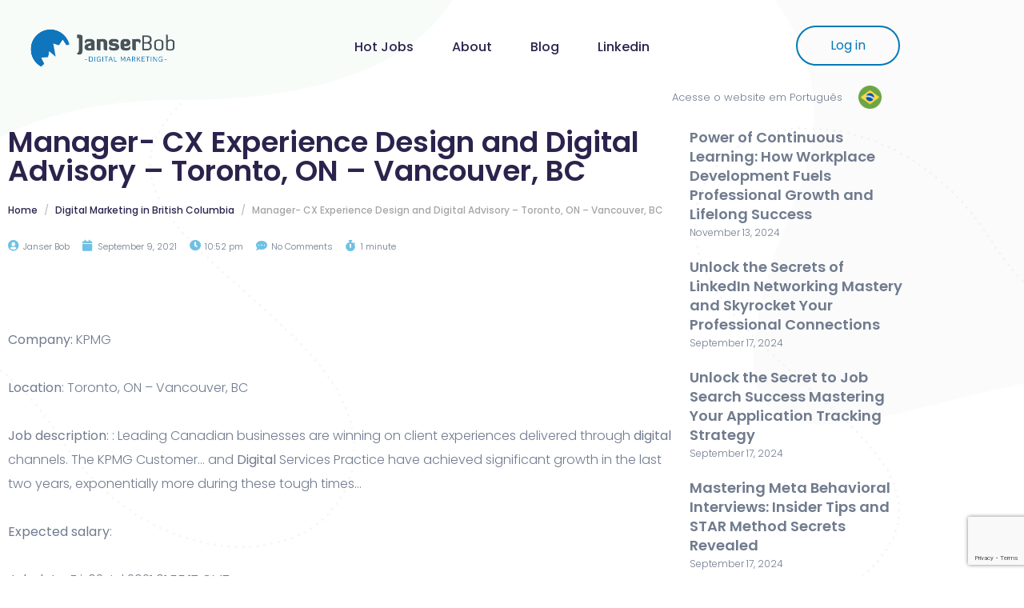

--- FILE ---
content_type: text/html; charset=UTF-8
request_url: https://janserbob.com/manager-cx-experience-design-and-digital-advisory-toronto-on-vancouver-bc/
body_size: 27353
content:
<!DOCTYPE html><html lang="en-US"><head >	<meta charset="UTF-8" />
<meta name="viewport" content="width=device-width, initial-scale=1" />
<meta name='robots' content='index, follow, max-image-preview:large, max-snippet:-1, max-video-preview:-1' />
<!-- This site is optimized with the Yoast SEO plugin v25.6 - https://yoast.com/wordpress/plugins/seo/ -->
<title>Manager- CX Experience Design and Digital Advisory - Toronto, ON - Vancouver, BC - Janser Bob</title>
<link rel="canonical" href="https://janserbob.com/manager-cx-experience-design-and-digital-advisory-toronto-on-vancouver-bc/" />
<meta property="og:locale" content="en_US" />
<meta property="og:type" content="article" />
<meta property="og:title" content="Manager- CX Experience Design and Digital Advisory - Toronto, ON - Vancouver, BC - Janser Bob" />
<meta property="og:description" content="Company: KPMG Location: Toronto, ON &#8211; Vancouver, BC Job description: : Leading Canadian businesses are winning on client experiences delivered through digital channels. The KPMG Customer&#8230; and Digital Services Practice have achieved significant growth in the last two years, exponentially more during these tough times&#8230; Expected salary: Job date: Fri, 02 Jul 2021 01:55:17 GMT [&hellip;]" />
<meta property="og:url" content="https://janserbob.com/manager-cx-experience-design-and-digital-advisory-toronto-on-vancouver-bc/" />
<meta property="og:site_name" content="Janser Bob" />
<meta property="article:published_time" content="2021-09-10T02:52:52+00:00" />
<meta name="author" content="Janser Bob" />
<meta name="twitter:card" content="summary_large_image" />
<meta name="twitter:label1" content="Written by" />
<meta name="twitter:data1" content="Janser Bob" />
<script type="application/ld+json" class="yoast-schema-graph">{"@context":"https://schema.org","@graph":[{"@type":"WebPage","@id":"https://janserbob.com/manager-cx-experience-design-and-digital-advisory-toronto-on-vancouver-bc/","url":"https://janserbob.com/manager-cx-experience-design-and-digital-advisory-toronto-on-vancouver-bc/","name":"Manager- CX Experience Design and Digital Advisory - Toronto, ON - Vancouver, BC - Janser Bob","isPartOf":{"@id":"https://janserbob.com/#website"},"datePublished":"2021-09-10T02:52:52+00:00","author":{"@id":"https://janserbob.com/#/schema/person/6d3d6a27b940f7e7734c022157fefb8a"},"breadcrumb":{"@id":"https://janserbob.com/manager-cx-experience-design-and-digital-advisory-toronto-on-vancouver-bc/#breadcrumb"},"inLanguage":"en-US","potentialAction":[{"@type":"ReadAction","target":["https://janserbob.com/manager-cx-experience-design-and-digital-advisory-toronto-on-vancouver-bc/"]}]},{"@type":"BreadcrumbList","@id":"https://janserbob.com/manager-cx-experience-design-and-digital-advisory-toronto-on-vancouver-bc/#breadcrumb","itemListElement":[{"@type":"ListItem","position":1,"name":"Home","item":"https://janserbob.com/"},{"@type":"ListItem","position":2,"name":"Manager- CX Experience Design and Digital Advisory &#8211; Toronto, ON &#8211; Vancouver, BC"}]},{"@type":"WebSite","@id":"https://janserbob.com/#website","url":"https://janserbob.com/","name":"Janser Bob","description":"Digital Marketing | Linkedin | Artificial Intelligence","potentialAction":[{"@type":"SearchAction","target":{"@type":"EntryPoint","urlTemplate":"https://janserbob.com/?s={search_term_string}"},"query-input":{"@type":"PropertyValueSpecification","valueRequired":true,"valueName":"search_term_string"}}],"inLanguage":"en-US"},{"@type":"Person","@id":"https://janserbob.com/#/schema/person/6d3d6a27b940f7e7734c022157fefb8a","name":"Janser Bob","image":{"@type":"ImageObject","inLanguage":"en-US","@id":"https://janserbob.com/#/schema/person/image/","url":"https://secure.gravatar.com/avatar/c204f0715497a704f31417ca3fd48d51?s=96&d=mm&r=g","contentUrl":"https://secure.gravatar.com/avatar/c204f0715497a704f31417ca3fd48d51?s=96&d=mm&r=g","caption":"Janser Bob"},"description":"Digital Marketing Specialist | Linkedin Trainer | Wordpress Developer | Entrepreneur Janser Bob is Brazilian and has lived in Canada since 2017. Graduated in Marketing Research and Analytics, he is passionate about entrepreneurship and digital marketing. Always with a good history, studying and meeting people has always been a passion.","sameAs":["https://www.linkedin.com/in/janser-bob/","https://www.youtube.com/janserbob"],"url":"https://janserbob.com/author/masteradmin/"}]}</script>
<!-- / Yoast SEO plugin. -->
<link rel='dns-prefetch' href='//www.googletagmanager.com' />
<link rel='dns-prefetch' href='//pagead2.googlesyndication.com' />
<link rel="alternate" type="application/rss+xml" title="Janser Bob &raquo; Feed" href="https://janserbob.com/feed/" />
<link rel="alternate" type="application/rss+xml" title="Janser Bob &raquo; Comments Feed" href="https://janserbob.com/comments/feed/" />
<link rel="alternate" type="application/rss+xml" title="Janser Bob &raquo; Manager- CX Experience Design and Digital Advisory &#8211; Toronto, ON &#8211; Vancouver, BC Comments Feed" href="https://janserbob.com/manager-cx-experience-design-and-digital-advisory-toronto-on-vancouver-bc/feed/" />
<script type="text/javascript">
/* <![CDATA[ */
window._wpemojiSettings = {"baseUrl":"https:\/\/s.w.org\/images\/core\/emoji\/15.0.3\/72x72\/","ext":".png","svgUrl":"https:\/\/s.w.org\/images\/core\/emoji\/15.0.3\/svg\/","svgExt":".svg","source":{"concatemoji":"https:\/\/janserbob.com\/wp-includes\/js\/wp-emoji-release.min.js?ver=6.6.4"}};
/*! This file is auto-generated */
!function(i,n){var o,s,e;function c(e){try{var t={supportTests:e,timestamp:(new Date).valueOf()};sessionStorage.setItem(o,JSON.stringify(t))}catch(e){}}function p(e,t,n){e.clearRect(0,0,e.canvas.width,e.canvas.height),e.fillText(t,0,0);var t=new Uint32Array(e.getImageData(0,0,e.canvas.width,e.canvas.height).data),r=(e.clearRect(0,0,e.canvas.width,e.canvas.height),e.fillText(n,0,0),new Uint32Array(e.getImageData(0,0,e.canvas.width,e.canvas.height).data));return t.every(function(e,t){return e===r[t]})}function u(e,t,n){switch(t){case"flag":return n(e,"\ud83c\udff3\ufe0f\u200d\u26a7\ufe0f","\ud83c\udff3\ufe0f\u200b\u26a7\ufe0f")?!1:!n(e,"\ud83c\uddfa\ud83c\uddf3","\ud83c\uddfa\u200b\ud83c\uddf3")&&!n(e,"\ud83c\udff4\udb40\udc67\udb40\udc62\udb40\udc65\udb40\udc6e\udb40\udc67\udb40\udc7f","\ud83c\udff4\u200b\udb40\udc67\u200b\udb40\udc62\u200b\udb40\udc65\u200b\udb40\udc6e\u200b\udb40\udc67\u200b\udb40\udc7f");case"emoji":return!n(e,"\ud83d\udc26\u200d\u2b1b","\ud83d\udc26\u200b\u2b1b")}return!1}function f(e,t,n){var r="undefined"!=typeof WorkerGlobalScope&&self instanceof WorkerGlobalScope?new OffscreenCanvas(300,150):i.createElement("canvas"),a=r.getContext("2d",{willReadFrequently:!0}),o=(a.textBaseline="top",a.font="600 32px Arial",{});return e.forEach(function(e){o[e]=t(a,e,n)}),o}function t(e){var t=i.createElement("script");t.src=e,t.defer=!0,i.head.appendChild(t)}"undefined"!=typeof Promise&&(o="wpEmojiSettingsSupports",s=["flag","emoji"],n.supports={everything:!0,everythingExceptFlag:!0},e=new Promise(function(e){i.addEventListener("DOMContentLoaded",e,{once:!0})}),new Promise(function(t){var n=function(){try{var e=JSON.parse(sessionStorage.getItem(o));if("object"==typeof e&&"number"==typeof e.timestamp&&(new Date).valueOf()<e.timestamp+604800&&"object"==typeof e.supportTests)return e.supportTests}catch(e){}return null}();if(!n){if("undefined"!=typeof Worker&&"undefined"!=typeof OffscreenCanvas&&"undefined"!=typeof URL&&URL.createObjectURL&&"undefined"!=typeof Blob)try{var e="postMessage("+f.toString()+"("+[JSON.stringify(s),u.toString(),p.toString()].join(",")+"));",r=new Blob([e],{type:"text/javascript"}),a=new Worker(URL.createObjectURL(r),{name:"wpTestEmojiSupports"});return void(a.onmessage=function(e){c(n=e.data),a.terminate(),t(n)})}catch(e){}c(n=f(s,u,p))}t(n)}).then(function(e){for(var t in e)n.supports[t]=e[t],n.supports.everything=n.supports.everything&&n.supports[t],"flag"!==t&&(n.supports.everythingExceptFlag=n.supports.everythingExceptFlag&&n.supports[t]);n.supports.everythingExceptFlag=n.supports.everythingExceptFlag&&!n.supports.flag,n.DOMReady=!1,n.readyCallback=function(){n.DOMReady=!0}}).then(function(){return e}).then(function(){var e;n.supports.everything||(n.readyCallback(),(e=n.source||{}).concatemoji?t(e.concatemoji):e.wpemoji&&e.twemoji&&(t(e.twemoji),t(e.wpemoji)))}))}((window,document),window._wpemojiSettings);
/* ]]> */
</script>
<style id='wp-emoji-styles-inline-css' type='text/css'>
img.wp-smiley, img.emoji {
display: inline !important;
border: none !important;
box-shadow: none !important;
height: 1em !important;
width: 1em !important;
margin: 0 0.07em !important;
vertical-align: -0.1em !important;
background: none !important;
padding: 0 !important;
}
</style>
<!-- <link rel='stylesheet' id='quads-style-css-css' href='https://janserbob.com/wp-content/plugins/quick-adsense-reloaded/includes/gutenberg/dist/blocks.style.build.css?ver=2.0.95' type='text/css' media='all' /> -->
<!-- <link rel='stylesheet' id='jet-engine-frontend-css' href='https://janserbob.com/wp-content/plugins/jet-engine/assets/css/frontend.css?ver=3.5.6' type='text/css' media='all' /> -->
<!-- <link rel='stylesheet' id='cpsh-shortcodes-css' href='https://janserbob.com/wp-content/plugins/column-shortcodes//assets/css/shortcodes.css?ver=1.0.1' type='text/css' media='all' /> -->
<!-- <link rel='stylesheet' id='contact-form-7-css' href='https://janserbob.com/wp-content/plugins/contact-form-7/includes/css/styles.css?ver=6.0.6' type='text/css' media='all' /> -->
<!-- <link rel='stylesheet' id='wp_automatic_gallery_style-css' href='https://janserbob.com/wp-content/plugins/wp-automatic/css/wp-automatic.css?ver=1.0.0' type='text/css' media='all' /> -->
<!-- <link rel='stylesheet' id='wpcf7-redirect-script-frontend-css' href='https://janserbob.com/wp-content/plugins/wpcf7-redirect/build/assets/frontend-script.css?ver=2c532d7e2be36f6af233' type='text/css' media='all' /> -->
<!-- <link rel='stylesheet' id='jupiterx-popups-animation-css' href='https://janserbob.com/wp-content/plugins/jupiterx-core/includes/extensions/raven/assets/lib/animate/animate.min.css?ver=4.7.8' type='text/css' media='all' /> -->
<!-- <link rel='stylesheet' id='jupiterx-css' href='https://janserbob.com/wp-content/uploads/jupiterx/compiler/jupiterx/9db6754.css?ver=4.7.8' type='text/css' media='all' /> -->
<!-- <link rel='stylesheet' id='font-awesome-all-css' href='https://janserbob.com/wp-content/plugins/jet-menu/assets/public/lib/font-awesome/css/all.min.css?ver=5.12.0' type='text/css' media='all' /> -->
<!-- <link rel='stylesheet' id='font-awesome-v4-shims-css' href='https://janserbob.com/wp-content/plugins/jet-menu/assets/public/lib/font-awesome/css/v4-shims.min.css?ver=5.12.0' type='text/css' media='all' /> -->
<!-- <link rel='stylesheet' id='jet-menu-public-styles-css' href='https://janserbob.com/wp-content/plugins/jet-menu/assets/public/css/public.css?ver=2.4.4' type='text/css' media='all' /> -->
<!-- <link rel='stylesheet' id='jet-menu-general-css' href='https://janserbob.com/wp-content/uploads/jet-menu/jet-menu-general.css?ver=1615845575' type='text/css' media='all' /> -->
<!-- <link rel='stylesheet' id='jupiterx-elements-dynamic-styles-css' href='https://janserbob.com/wp-content/uploads/jupiterx/compiler/jupiterx-elements-dynamic-styles/0bf9a7f.css?ver=4.7.8' type='text/css' media='all' /> -->
<!-- <link rel='stylesheet' id='jupiter-donut-css' href='https://janserbob.com/wp-content/plugins/jupiter-donut/assets/css/styles.min.css?ver=1.6.4' type='text/css' media='all' /> -->
<!-- <link rel='stylesheet' id='jupiter-donut-shortcodes-css' href='https://janserbob.com/wp-content/plugins/jupiter-donut/assets/css/shortcodes-styles.min.css?ver=1.6.4' type='text/css' media='all' /> -->
<!-- <link rel='stylesheet' id='um_modal-css' href='https://janserbob.com/wp-content/plugins/ultimate-member/assets/css/um-modal.min.css?ver=2.11.1' type='text/css' media='all' /> -->
<!-- <link rel='stylesheet' id='um_ui-css' href='https://janserbob.com/wp-content/plugins/ultimate-member/assets/libs/jquery-ui/jquery-ui.min.css?ver=1.13.2' type='text/css' media='all' /> -->
<!-- <link rel='stylesheet' id='um_tipsy-css' href='https://janserbob.com/wp-content/plugins/ultimate-member/assets/libs/tipsy/tipsy.min.css?ver=1.0.0a' type='text/css' media='all' /> -->
<!-- <link rel='stylesheet' id='um_raty-css' href='https://janserbob.com/wp-content/plugins/ultimate-member/assets/libs/raty/um-raty.min.css?ver=2.6.0' type='text/css' media='all' /> -->
<!-- <link rel='stylesheet' id='select2-css' href='https://janserbob.com/wp-content/plugins/ultimate-member/assets/libs/select2/select2.min.css?ver=4.0.13' type='text/css' media='all' /> -->
<!-- <link rel='stylesheet' id='um_fileupload-css' href='https://janserbob.com/wp-content/plugins/ultimate-member/assets/css/um-fileupload.min.css?ver=2.11.1' type='text/css' media='all' /> -->
<!-- <link rel='stylesheet' id='um_confirm-css' href='https://janserbob.com/wp-content/plugins/ultimate-member/assets/libs/um-confirm/um-confirm.min.css?ver=1.0' type='text/css' media='all' /> -->
<!-- <link rel='stylesheet' id='um_datetime-css' href='https://janserbob.com/wp-content/plugins/ultimate-member/assets/libs/pickadate/default.min.css?ver=3.6.2' type='text/css' media='all' /> -->
<!-- <link rel='stylesheet' id='um_datetime_date-css' href='https://janserbob.com/wp-content/plugins/ultimate-member/assets/libs/pickadate/default.date.min.css?ver=3.6.2' type='text/css' media='all' /> -->
<!-- <link rel='stylesheet' id='um_datetime_time-css' href='https://janserbob.com/wp-content/plugins/ultimate-member/assets/libs/pickadate/default.time.min.css?ver=3.6.2' type='text/css' media='all' /> -->
<!-- <link rel='stylesheet' id='um_fonticons_ii-css' href='https://janserbob.com/wp-content/plugins/ultimate-member/assets/libs/legacy/fonticons/fonticons-ii.min.css?ver=2.11.1' type='text/css' media='all' /> -->
<!-- <link rel='stylesheet' id='um_fonticons_fa-css' href='https://janserbob.com/wp-content/plugins/ultimate-member/assets/libs/legacy/fonticons/fonticons-fa.min.css?ver=2.11.1' type='text/css' media='all' /> -->
<!-- <link rel='stylesheet' id='um_fontawesome-css' href='https://janserbob.com/wp-content/plugins/ultimate-member/assets/css/um-fontawesome.min.css?ver=6.5.2' type='text/css' media='all' /> -->
<!-- <link rel='stylesheet' id='um_common-css' href='https://janserbob.com/wp-content/plugins/ultimate-member/assets/css/common.min.css?ver=2.11.1' type='text/css' media='all' /> -->
<!-- <link rel='stylesheet' id='um_responsive-css' href='https://janserbob.com/wp-content/plugins/ultimate-member/assets/css/um-responsive.min.css?ver=2.11.1' type='text/css' media='all' /> -->
<!-- <link rel='stylesheet' id='um_styles-css' href='https://janserbob.com/wp-content/plugins/ultimate-member/assets/css/um-styles.min.css?ver=2.11.1' type='text/css' media='all' /> -->
<!-- <link rel='stylesheet' id='um_crop-css' href='https://janserbob.com/wp-content/plugins/ultimate-member/assets/libs/cropper/cropper.min.css?ver=1.6.1' type='text/css' media='all' /> -->
<!-- <link rel='stylesheet' id='um_profile-css' href='https://janserbob.com/wp-content/plugins/ultimate-member/assets/css/um-profile.min.css?ver=2.11.1' type='text/css' media='all' /> -->
<!-- <link rel='stylesheet' id='um_account-css' href='https://janserbob.com/wp-content/plugins/ultimate-member/assets/css/um-account.min.css?ver=2.11.1' type='text/css' media='all' /> -->
<!-- <link rel='stylesheet' id='um_misc-css' href='https://janserbob.com/wp-content/plugins/ultimate-member/assets/css/um-misc.min.css?ver=2.11.1' type='text/css' media='all' /> -->
<!-- <link rel='stylesheet' id='um_default_css-css' href='https://janserbob.com/wp-content/plugins/ultimate-member/assets/css/um-old-default.min.css?ver=2.11.1' type='text/css' media='all' /> -->
<!-- <link rel='stylesheet' id='elementor-icons-css' href='https://janserbob.com/wp-content/plugins/elementor/assets/lib/eicons/css/elementor-icons.min.css?ver=5.45.0' type='text/css' media='all' /> -->
<!-- <link rel='stylesheet' id='elementor-frontend-css' href='https://janserbob.com/wp-content/plugins/elementor/assets/css/frontend.min.css?ver=3.34.0' type='text/css' media='all' /> -->
<!-- <link rel='stylesheet' id='font-awesome-css' href='https://janserbob.com/wp-content/plugins/elementor/assets/lib/font-awesome/css/font-awesome.min.css?ver=4.7.0' type='text/css' media='all' /> -->
<!-- <link rel='stylesheet' id='jupiterx-core-raven-frontend-css' href='https://janserbob.com/wp-content/plugins/jupiterx-core/includes/extensions/raven/assets/css/frontend.min.css?ver=6.6.4' type='text/css' media='all' /> -->
<link rel="stylesheet" type="text/css" href="//janserbob.com/wp-content/cache/wpfc-minified/6jf4178t/7tqbe.css" media="all"/>
<link rel='stylesheet' id='elementor-post-1101-css' href='https://janserbob.com/wp-content/uploads/elementor/css/post-1101.css?ver=1766423116' type='text/css' media='all' />
<!-- <link rel='stylesheet' id='jet-tabs-frontend-css' href='https://janserbob.com/wp-content/plugins/jet-tabs/assets/css/jet-tabs-frontend.css?ver=2.2.4' type='text/css' media='all' /> -->
<!-- <link rel='stylesheet' id='jet-tricks-frontend-css' href='https://janserbob.com/wp-content/plugins/jet-tricks/assets/css/jet-tricks-frontend.css?ver=1.4.9' type='text/css' media='all' /> -->
<!-- <link rel='stylesheet' id='flatpickr-css' href='https://janserbob.com/wp-content/plugins/elementor/assets/lib/flatpickr/flatpickr.min.css?ver=4.6.13' type='text/css' media='all' /> -->
<link rel="stylesheet" type="text/css" href="//janserbob.com/wp-content/cache/wpfc-minified/du5fkzbg/7tqbe.css" media="all"/>
<link rel='stylesheet' id='elementor-post-234-css' href='https://janserbob.com/wp-content/uploads/elementor/css/post-234.css?ver=1766423117' type='text/css' media='all' />
<link rel='stylesheet' id='elementor-post-16276-css' href='https://janserbob.com/wp-content/uploads/elementor/css/post-16276.css?ver=1766423117' type='text/css' media='all' />
<!-- <link rel='stylesheet' id='yarppRelatedCss-css' href='https://janserbob.com/wp-content/plugins/yet-another-related-posts-plugin/style/related.css?ver=5.30.11' type='text/css' media='all' /> -->
<!-- <link rel='stylesheet' id='elementor-gf-local-roboto-css' href='https://janserbob.com/wp-content/uploads/elementor/google-fonts/css/roboto.css?ver=1742231138' type='text/css' media='all' /> -->
<!-- <link rel='stylesheet' id='elementor-gf-local-robotoslab-css' href='https://janserbob.com/wp-content/uploads/elementor/google-fonts/css/robotoslab.css?ver=1742231157' type='text/css' media='all' /> -->
<!-- <link rel='stylesheet' id='elementor-icons-shared-0-css' href='https://janserbob.com/wp-content/plugins/elementor/assets/lib/font-awesome/css/fontawesome.min.css?ver=5.15.3' type='text/css' media='all' /> -->
<!-- <link rel='stylesheet' id='elementor-icons-fa-solid-css' href='https://janserbob.com/wp-content/plugins/elementor/assets/lib/font-awesome/css/solid.min.css?ver=5.15.3' type='text/css' media='all' /> -->
<link rel="stylesheet" type="text/css" href="//janserbob.com/wp-content/cache/wpfc-minified/7uzwjdh1/7tqbe.css" media="all"/>
<script src='//janserbob.com/wp-content/cache/wpfc-minified/dusm2mnm/7tqbe.js' type="text/javascript"></script>
<!-- <script type="text/javascript" src="https://janserbob.com/wp-includes/js/jquery/jquery.min.js?ver=3.7.1" id="jquery-core-js"></script> -->
<!-- <script type="text/javascript" src="https://janserbob.com/wp-includes/js/jquery/jquery-migrate.min.js?ver=3.4.1" id="jquery-migrate-js"></script> -->
<!-- <script type="text/javascript" src="https://janserbob.com/wp-content/plugins/wp-automatic/js/main-front.js?ver=1.0.1" id="wp_automatic_gallery-js"></script> -->
<script type="text/javascript" src="https://www.googletagmanager.com/gtag/js?id=UA-128577958-1&#039; async=&#039;async" id="jupiterx-gtag-script-js"></script>
<script type="text/javascript" id="jupiterx-gtag-script-js-after">
/* <![CDATA[ */
window.dataLayer = window.dataLayer || [];
function gtag(){dataLayer.push(arguments);}
gtag('js', new Date());
gtag('config', 'UA-128577958-1', { 'anonymize_ip': true });
/* ]]> */
</script>
<script src='//janserbob.com/wp-content/cache/wpfc-minified/jr4nzwbr/7tqbe.js' type="text/javascript"></script>
<!-- <script type="text/javascript" src="https://janserbob.com/wp-content/themes/jupiterx/lib/admin/assets/lib/webfont/webfont.min.js?ver=1.6.26" id="jupiterx-webfont-js"></script> -->
<script type="text/javascript" id="jupiterx-webfont-js-after">
/* <![CDATA[ */
WebFont.load({
google: {
families: ['Poppins:100,200,300,400,500,600,700,800,900,100italic,200italic,300italic,400italic,500italic,600italic,700italic,800italic,900italic']
}
});
/* ]]> */
</script>
<script src='//janserbob.com/wp-content/cache/wpfc-minified/l266s7mw/7tqbe.js' type="text/javascript"></script>
<!-- <script type="text/javascript" src="https://janserbob.com/wp-content/themes/jupiterx/lib/assets/dist/js/utils.min.js?ver=4.7.8" id="jupiterx-utils-js"></script> -->
<!-- Google tag (gtag.js) snippet added by Site Kit -->
<!-- Google Analytics snippet added by Site Kit -->
<script type="text/javascript" src="https://www.googletagmanager.com/gtag/js?id=G-J87GQ007R9" id="google_gtagjs-js" async></script>
<script type="text/javascript" id="google_gtagjs-js-after">
/* <![CDATA[ */
window.dataLayer = window.dataLayer || [];function gtag(){dataLayer.push(arguments);}
gtag("set","linker",{"domains":["janserbob.com"]});
gtag("js", new Date());
gtag("set", "developer_id.dZTNiMT", true);
gtag("config", "G-J87GQ007R9");
/* ]]> */
</script>
<script src='//janserbob.com/wp-content/cache/wpfc-minified/g5pmqnpg/7tqbe.js' type="text/javascript"></script>
<!-- <script type="text/javascript" src="https://janserbob.com/wp-content/plugins/ultimate-member/assets/js/um-gdpr.min.js?ver=2.11.1" id="um-gdpr-js"></script> -->
<script></script><link rel="https://api.w.org/" href="https://janserbob.com/wp-json/" /><link rel="alternate" title="JSON" type="application/json" href="https://janserbob.com/wp-json/wp/v2/posts/18183" /><link rel="EditURI" type="application/rsd+xml" title="RSD" href="https://janserbob.com/xmlrpc.php?rsd" />
<meta name="generator" content="WordPress 6.6.4" />
<link rel='shortlink' href='https://janserbob.com/?p=18183' />
<link rel="alternate" title="oEmbed (JSON)" type="application/json+oembed" href="https://janserbob.com/wp-json/oembed/1.0/embed?url=https%3A%2F%2Fjanserbob.com%2Fmanager-cx-experience-design-and-digital-advisory-toronto-on-vancouver-bc%2F" />
<link rel="alternate" title="oEmbed (XML)" type="text/xml+oembed" href="https://janserbob.com/wp-json/oembed/1.0/embed?url=https%3A%2F%2Fjanserbob.com%2Fmanager-cx-experience-design-and-digital-advisory-toronto-on-vancouver-bc%2F&#038;format=xml" />
<meta name="generator" content="Site Kit by Google 1.168.0" /><meta itemprop="author" content="Janser Bob" /><meta itemprop="datePublished" content="September 9, 2021" /><meta itemprop="dateModified" content="September 9, 2021" /><meta itemprop="publisher" content="Janser Bob" /><script src="//pagead2.googlesyndication.com/pagead/js/adsbygoogle.js"></script><script>document.cookie = 'quads_browser_width='+screen.width;</script>
<!-- Google AdSense meta tags added by Site Kit -->
<meta name="google-adsense-platform-account" content="ca-host-pub-2644536267352236">
<meta name="google-adsense-platform-domain" content="sitekit.withgoogle.com">
<!-- End Google AdSense meta tags added by Site Kit -->
<meta name="generator" content="Elementor 3.34.0; features: additional_custom_breakpoints; settings: css_print_method-external, google_font-enabled, font_display-auto">
<style type="text/css">.recentcomments a{display:inline !important;padding:0 !important;margin:0 !important;}</style>			<style>
.e-con.e-parent:nth-of-type(n+4):not(.e-lazyloaded):not(.e-no-lazyload),
.e-con.e-parent:nth-of-type(n+4):not(.e-lazyloaded):not(.e-no-lazyload) * {
background-image: none !important;
}
@media screen and (max-height: 1024px) {
.e-con.e-parent:nth-of-type(n+3):not(.e-lazyloaded):not(.e-no-lazyload),
.e-con.e-parent:nth-of-type(n+3):not(.e-lazyloaded):not(.e-no-lazyload) * {
background-image: none !important;
}
}
@media screen and (max-height: 640px) {
.e-con.e-parent:nth-of-type(n+2):not(.e-lazyloaded):not(.e-no-lazyload),
.e-con.e-parent:nth-of-type(n+2):not(.e-lazyloaded):not(.e-no-lazyload) * {
background-image: none !important;
}
}
</style>
<meta name="generator" content="Powered by WPBakery Page Builder - drag and drop page builder for WordPress."/>
<link rel="pingback" href="https://janserbob.com/xmlrpc.php">
<!-- Google AdSense snippet added by Site Kit -->
<script type="text/javascript" async="async" src="https://pagead2.googlesyndication.com/pagead/js/adsbygoogle.js?client=ca-pub-2928086941017156&amp;host=ca-host-pub-2644536267352236" crossorigin="anonymous"></script>
<!-- End Google AdSense snippet added by Site Kit -->
<meta name="keywords" content="digital marketing, marketing, wordpress, developer, linkedin">
<meta name="author" content="Janser Bob">
<script data-ad-client="ca-pub-2928086941017156" async src="https://pagead2.googlesyndication.com/pagead/js/adsbygoogle.js"></script>
<meta name="facebook-domain-verification" content="x9hat93yqp035yt7ju3uxrhlj45gvr" /><link rel="icon" href="https://janserbob.com/wp-content/uploads/2021/04/cropped-favicon-1-32x32.png" sizes="32x32" />
<link rel="icon" href="https://janserbob.com/wp-content/uploads/2021/04/cropped-favicon-1-192x192.png" sizes="192x192" />
<link rel="apple-touch-icon" href="https://janserbob.com/wp-content/uploads/2021/04/cropped-favicon-1-180x180.png" />
<meta name="msapplication-TileImage" content="https://janserbob.com/wp-content/uploads/2021/04/cropped-favicon-1-270x270.png" />
<noscript><style> .wpb_animate_when_almost_visible { opacity: 1; }</style></noscript><!-- Facebook Pixel Code -->
<script>
!function(f,b,e,v,n,t,s)
{if(f.fbq)return;n=f.fbq=function(){n.callMethod?
n.callMethod.apply(n,arguments):n.queue.push(arguments)};
if(!f._fbq)f._fbq=n;n.push=n;n.loaded=!0;n.version='2.0';
n.queue=[];t=b.createElement(e);t.async=!0;
t.src=v;s=b.getElementsByTagName(e)[0];
s.parentNode.insertBefore(t,s)}(window, document,'script',
'https://connect.facebook.net/en_US/fbevents.js');
fbq('init', '827267277913407');
fbq('track', 'PageView');
</script>
<noscript><img height="1" width="1" style="display:none"
src="https://www.facebook.com/tr?id=827267277913407&ev=PageView&noscript=1"
/></noscript>
<!-- End Facebook Pixel Code -->
<!-- Meta Pixel Code -->
<script>
!function(f,b,e,v,n,t,s)
{if(f.fbq)return;n=f.fbq=function(){n.callMethod?
n.callMethod.apply(n,arguments):n.queue.push(arguments)};
if(!f._fbq)f._fbq=n;n.push=n;n.loaded=!0;n.version='2.0';
n.queue=[];t=b.createElement(e);t.async=!0;
t.src=v;s=b.getElementsByTagName(e)[0];
s.parentNode.insertBefore(t,s)}(window, document,'script',
'https://connect.facebook.net/en_US/fbevents.js');
fbq('init', '400006172805670');
fbq('track', 'PageView');
</script>
<noscript><img height="1" width="1" style="display:none"
src="https://www.facebook.com/tr?id=400006172805670&ev=PageView&noscript=1"
/></noscript>
<!-- End Meta Pixel Code --></head><body data-rsssl=1 class="post-template-default single single-post postid-18183 single-format-standard no-js jet-desktop-menu-active wpb-js-composer js-comp-ver-8.6.1 vc_responsive elementor-default elementor-kit-1101 jupiterx-post-template-custom jupiterx-header-overlapped" itemscope="itemscope" itemtype="http://schema.org/WebPage">
<a class="jupiterx-a11y jupiterx-a11y-skip-navigation-link" href="#jupiterx-main">Skip to content</a><div class="jupiterx-site"><header class="jupiterx-header jupiterx-header-custom" data-jupiterx-settings="{&quot;breakpoint&quot;:&quot;767.98&quot;,&quot;template&quot;:&quot;234&quot;,&quot;overlap&quot;:&quot;desktop&quot;}" role="banner" itemscope="itemscope" itemtype="http://schema.org/WPHeader">		<div data-elementor-type="header" data-elementor-id="234" class="elementor elementor-234">
<section class="elementor-section elementor-top-section elementor-element elementor-element-bf552e1 elementor-hidden-tablet elementor-hidden-mobile elementor-section-boxed elementor-section-height-default elementor-section-height-default" data-id="bf552e1" data-element_type="section" data-settings="{&quot;jet_parallax_layout_list&quot;:[{&quot;jet_parallax_layout_image&quot;:{&quot;url&quot;:&quot;&quot;,&quot;id&quot;:&quot;&quot;,&quot;size&quot;:&quot;&quot;},&quot;_id&quot;:&quot;59b431f&quot;,&quot;jet_parallax_layout_speed&quot;:{&quot;unit&quot;:&quot;%&quot;,&quot;size&quot;:&quot;50&quot;,&quot;sizes&quot;:[]},&quot;jet_parallax_layout_bg_x&quot;:&quot;50&quot;,&quot;jet_parallax_layout_bg_y&quot;:&quot;50&quot;,&quot;jet_parallax_layout_image_tablet&quot;:{&quot;url&quot;:&quot;&quot;,&quot;id&quot;:&quot;&quot;,&quot;size&quot;:&quot;&quot;},&quot;jet_parallax_layout_image_mobile&quot;:{&quot;url&quot;:&quot;&quot;,&quot;id&quot;:&quot;&quot;,&quot;size&quot;:&quot;&quot;},&quot;jet_parallax_layout_type&quot;:&quot;scroll&quot;,&quot;jet_parallax_layout_direction&quot;:null,&quot;jet_parallax_layout_fx_direction&quot;:null,&quot;jet_parallax_layout_z_index&quot;:&quot;&quot;,&quot;jet_parallax_layout_bg_x_tablet&quot;:&quot;&quot;,&quot;jet_parallax_layout_bg_x_mobile&quot;:&quot;&quot;,&quot;jet_parallax_layout_bg_y_tablet&quot;:&quot;&quot;,&quot;jet_parallax_layout_bg_y_mobile&quot;:&quot;&quot;,&quot;jet_parallax_layout_bg_size&quot;:&quot;auto&quot;,&quot;jet_parallax_layout_bg_size_tablet&quot;:&quot;&quot;,&quot;jet_parallax_layout_bg_size_mobile&quot;:&quot;&quot;,&quot;jet_parallax_layout_animation_prop&quot;:&quot;transform&quot;,&quot;jet_parallax_layout_on&quot;:[&quot;desktop&quot;,&quot;tablet&quot;]}],&quot;background_background&quot;:&quot;classic&quot;}">
<div class="elementor-container elementor-column-gap-no">
<div class="elementor-column elementor-col-33 elementor-top-column elementor-element elementor-element-0113c42" data-id="0113c42" data-element_type="column">
<div class="elementor-widget-wrap elementor-element-populated">
<div class="elementor-element elementor-element-1486c7e elementor-widget elementor-widget-raven-site-logo" data-id="1486c7e" data-element_type="widget" data-widget_type="raven-site-logo.default">
<div class="elementor-widget-container">
<div class="raven-widget-wrapper">
<div class="raven-site-logo">
<a class="raven-site-logo-link" href="https://janserbob.com/">
<picture><img alt="Janser Bob" data-no-lazy="1" src=' https://janserbob.com/wp-content/uploads/2021/04/Janser-Bob-logo.gif '></picture>									</a>
</div>
</div>
</div>
</div>
</div>
</div>
<div class="elementor-column elementor-col-33 elementor-top-column elementor-element elementor-element-ab23f64" data-id="ab23f64" data-element_type="column">
<div class="elementor-widget-wrap elementor-element-populated">
<div class="elementor-element elementor-element-f23ab67 elementor-widget elementor-widget-jet-mega-menu" data-id="f23ab67" data-element_type="widget" data-widget_type="jet-mega-menu.default">
<div class="elementor-widget-container">
<div class="menu-feature-container"><div class="jet-menu-container"><div class="jet-menu-inner"><ul class="jet-menu jet-menu--animation-type-fade jet-menu--roll-up"><li id="jet-menu-item-32877" class="jet-menu-item jet-menu-item-type-post_type jet-menu-item-object-page jet-has-roll-up jet-simple-menu-item jet-regular-item jet-menu-item-32877"><a href="https://janserbob.com/jobs/" class="top-level-link"><div class="jet-menu-item-wrapper"><div class="jet-menu-title">Hot Jobs</div></div></a></li>
<li id="jet-menu-item-15973" class="jet-menu-item jet-menu-item-type-post_type jet-menu-item-object-page jet-has-roll-up jet-simple-menu-item jet-regular-item jet-menu-item-15973"><a href="https://janserbob.com/about/" class="top-level-link"><div class="jet-menu-item-wrapper"><div class="jet-menu-title">About</div></div></a></li>
<li id="jet-menu-item-16483" class="jet-menu-item jet-menu-item-type-post_type jet-menu-item-object-page jet-has-roll-up jet-simple-menu-item jet-regular-item jet-menu-item-16483"><a href="https://janserbob.com/blog/" class="top-level-link"><div class="jet-menu-item-wrapper"><div class="jet-menu-title">Blog</div></div></a></li>
<li id="jet-menu-item-16303" class="jet-menu-item jet-menu-item-type-custom jet-menu-item-object-custom jet-has-roll-up jet-simple-menu-item jet-regular-item jet-menu-item-16303"><a href="https://www.linkedin.com/in/janser-bob/" class="top-level-link"><div class="jet-menu-item-wrapper"><div class="jet-menu-title">Linkedin</div></div></a></li>
</ul></div></div></div>				</div>
</div>
</div>
</div>
<div class="elementor-column elementor-col-33 elementor-top-column elementor-element elementor-element-1a91236" data-id="1a91236" data-element_type="column">
<div class="elementor-widget-wrap elementor-element-populated">
<section class="elementor-section elementor-inner-section elementor-element elementor-element-5273784 elementor-section-boxed elementor-section-height-default elementor-section-height-default" data-id="5273784" data-element_type="section" data-settings="{&quot;jet_parallax_layout_list&quot;:[{&quot;jet_parallax_layout_image&quot;:{&quot;url&quot;:&quot;&quot;,&quot;id&quot;:&quot;&quot;,&quot;size&quot;:&quot;&quot;},&quot;_id&quot;:&quot;30f7400&quot;,&quot;jet_parallax_layout_image_tablet&quot;:{&quot;url&quot;:&quot;&quot;,&quot;id&quot;:&quot;&quot;,&quot;size&quot;:&quot;&quot;},&quot;jet_parallax_layout_image_mobile&quot;:{&quot;url&quot;:&quot;&quot;,&quot;id&quot;:&quot;&quot;,&quot;size&quot;:&quot;&quot;},&quot;jet_parallax_layout_speed&quot;:{&quot;unit&quot;:&quot;%&quot;,&quot;size&quot;:50,&quot;sizes&quot;:[]},&quot;jet_parallax_layout_type&quot;:&quot;scroll&quot;,&quot;jet_parallax_layout_direction&quot;:null,&quot;jet_parallax_layout_fx_direction&quot;:null,&quot;jet_parallax_layout_z_index&quot;:&quot;&quot;,&quot;jet_parallax_layout_bg_x&quot;:50,&quot;jet_parallax_layout_bg_x_tablet&quot;:&quot;&quot;,&quot;jet_parallax_layout_bg_x_mobile&quot;:&quot;&quot;,&quot;jet_parallax_layout_bg_y&quot;:50,&quot;jet_parallax_layout_bg_y_tablet&quot;:&quot;&quot;,&quot;jet_parallax_layout_bg_y_mobile&quot;:&quot;&quot;,&quot;jet_parallax_layout_bg_size&quot;:&quot;auto&quot;,&quot;jet_parallax_layout_bg_size_tablet&quot;:&quot;&quot;,&quot;jet_parallax_layout_bg_size_mobile&quot;:&quot;&quot;,&quot;jet_parallax_layout_animation_prop&quot;:&quot;transform&quot;,&quot;jet_parallax_layout_on&quot;:[&quot;desktop&quot;,&quot;tablet&quot;]}]}">
<div class="elementor-container elementor-column-gap-default">
<div class="elementor-column elementor-col-50 elementor-inner-column elementor-element elementor-element-09c8eed" data-id="09c8eed" data-element_type="column">
<div class="elementor-widget-wrap elementor-element-populated">
<div class="elementor-element elementor-element-46981a5 elementor-tablet-align-right elementor-align-right elementor-hidden-desktop elementor-hidden-tablet elementor-hidden-phone elementor-widget elementor-widget-raven-button" data-id="46981a5" data-element_type="widget" data-settings="{&quot;turn_to_popup_action_button&quot;:&quot;no&quot;}" data-widget_type="raven-button.default">
<div class="elementor-widget-container">
<div class="raven-widget-wrapper">
<a class="raven-button raven-button-widget-normal-effect-none  raven-button-text-align-center raven-button-link elementor-animation-none" href="https://janserbob.com/masterclass/">				<div class="raven-button-overlay" ></div>
<span class="raven-button-content">
<div class="button-text-container">
<div class="raven-button-texts-wrapper">
<div class="button-text">
<span class="raven-button-text">
Masterclass								</span>
</div>
</div>
</div>
</span>
</a>		</div>
</div>
</div>
</div>
</div>
<div class="elementor-column elementor-col-50 elementor-inner-column elementor-element elementor-element-ca1ed3e" data-id="ca1ed3e" data-element_type="column">
<div class="elementor-widget-wrap elementor-element-populated">
<div class="elementor-element elementor-element-59694af elementor-tablet-align-right elementor-align-right elementor-widget elementor-widget-raven-button" data-id="59694af" data-element_type="widget" data-settings="{&quot;turn_to_popup_action_button&quot;:&quot;no&quot;}" data-widget_type="raven-button.default">
<div class="elementor-widget-container">
<div class="raven-widget-wrapper">
<a class="raven-button raven-button-widget-normal-effect-none  raven-button-text-align-center raven-button-link elementor-animation-none" href="https://janserbob.com/login/">				<div class="raven-button-overlay" ></div>
<span class="raven-button-content">
<div class="button-text-container">
<div class="raven-button-texts-wrapper">
<div class="button-text">
<span class="raven-button-text">
Log in								</span>
</div>
</div>
</div>
</span>
</a>		</div>
</div>
</div>
</div>
</div>
</div>
</section>
</div>
</div>
</div>
</section>
<section class="elementor-section elementor-top-section elementor-element elementor-element-92873e1 elementor-section-boxed elementor-section-height-default elementor-section-height-default" data-id="92873e1" data-element_type="section" data-settings="{&quot;jet_parallax_layout_list&quot;:[{&quot;jet_parallax_layout_image&quot;:{&quot;url&quot;:&quot;&quot;,&quot;id&quot;:&quot;&quot;,&quot;size&quot;:&quot;&quot;},&quot;_id&quot;:&quot;449288d&quot;,&quot;jet_parallax_layout_image_tablet&quot;:{&quot;url&quot;:&quot;&quot;,&quot;id&quot;:&quot;&quot;,&quot;size&quot;:&quot;&quot;},&quot;jet_parallax_layout_image_mobile&quot;:{&quot;url&quot;:&quot;&quot;,&quot;id&quot;:&quot;&quot;,&quot;size&quot;:&quot;&quot;},&quot;jet_parallax_layout_speed&quot;:{&quot;unit&quot;:&quot;%&quot;,&quot;size&quot;:50,&quot;sizes&quot;:[]},&quot;jet_parallax_layout_type&quot;:&quot;scroll&quot;,&quot;jet_parallax_layout_direction&quot;:null,&quot;jet_parallax_layout_fx_direction&quot;:null,&quot;jet_parallax_layout_z_index&quot;:&quot;&quot;,&quot;jet_parallax_layout_bg_x&quot;:50,&quot;jet_parallax_layout_bg_x_tablet&quot;:&quot;&quot;,&quot;jet_parallax_layout_bg_x_mobile&quot;:&quot;&quot;,&quot;jet_parallax_layout_bg_y&quot;:50,&quot;jet_parallax_layout_bg_y_tablet&quot;:&quot;&quot;,&quot;jet_parallax_layout_bg_y_mobile&quot;:&quot;&quot;,&quot;jet_parallax_layout_bg_size&quot;:&quot;auto&quot;,&quot;jet_parallax_layout_bg_size_tablet&quot;:&quot;&quot;,&quot;jet_parallax_layout_bg_size_mobile&quot;:&quot;&quot;,&quot;jet_parallax_layout_animation_prop&quot;:&quot;transform&quot;,&quot;jet_parallax_layout_on&quot;:[&quot;desktop&quot;,&quot;tablet&quot;]}]}">
<div class="elementor-container elementor-column-gap-default">
<div class="elementor-column elementor-col-50 elementor-top-column elementor-element elementor-element-dcdd721" data-id="dcdd721" data-element_type="column">
<div class="elementor-widget-wrap elementor-element-populated">
<div class="elementor-element elementor-element-fb58839 elementor-widget elementor-widget-heading" data-id="fb58839" data-element_type="widget" data-widget_type="heading.default">
<div class="elementor-widget-container">
<p class="elementor-heading-title elementor-size-default"><a href="https://janserbob.com/pt/">Acesse o website em Português</a></p>				</div>
</div>
</div>
</div>
<div class="elementor-column elementor-col-50 elementor-top-column elementor-element elementor-element-e2f4094" data-id="e2f4094" data-element_type="column">
<div class="elementor-widget-wrap elementor-element-populated">
<div class="elementor-element elementor-element-7f74567 elementor-widget elementor-widget-image" data-id="7f74567" data-element_type="widget" data-widget_type="image.default">
<div class="elementor-widget-container">
<a href="https://janserbob.com/pt/">
<img width="512" height="512" src="https://janserbob.com/wp-content/uploads/2019/10/brazil-copy.png" class="attachment-large size-large wp-image-16904" alt="brazil logo" srcset="https://janserbob.com/wp-content/uploads/2019/10/brazil-copy.png 512w, https://janserbob.com/wp-content/uploads/2019/10/brazil-copy-300x300.png 300w, https://janserbob.com/wp-content/uploads/2019/10/brazil-copy-150x150.png 150w, https://janserbob.com/wp-content/uploads/2019/10/brazil-copy-500x500.png 500w" sizes="(max-width: 512px) 100vw, 512px" />								</a>
</div>
</div>
</div>
</div>
</div>
</section>
<section class="elementor-section elementor-top-section elementor-element elementor-element-0b74433 elementor-hidden-desktop elementor-section-boxed elementor-section-height-default elementor-section-height-default" data-id="0b74433" data-element_type="section" data-settings="{&quot;jet_parallax_layout_list&quot;:[{&quot;jet_parallax_layout_image&quot;:{&quot;url&quot;:&quot;&quot;,&quot;id&quot;:&quot;&quot;,&quot;size&quot;:&quot;&quot;},&quot;_id&quot;:&quot;59b431f&quot;,&quot;jet_parallax_layout_speed&quot;:{&quot;unit&quot;:&quot;%&quot;,&quot;size&quot;:&quot;50&quot;,&quot;sizes&quot;:[]},&quot;jet_parallax_layout_bg_x&quot;:&quot;50&quot;,&quot;jet_parallax_layout_bg_y&quot;:&quot;50&quot;,&quot;jet_parallax_layout_image_tablet&quot;:{&quot;url&quot;:&quot;&quot;,&quot;id&quot;:&quot;&quot;,&quot;size&quot;:&quot;&quot;},&quot;jet_parallax_layout_image_mobile&quot;:{&quot;url&quot;:&quot;&quot;,&quot;id&quot;:&quot;&quot;,&quot;size&quot;:&quot;&quot;},&quot;jet_parallax_layout_type&quot;:&quot;scroll&quot;,&quot;jet_parallax_layout_direction&quot;:null,&quot;jet_parallax_layout_fx_direction&quot;:null,&quot;jet_parallax_layout_z_index&quot;:&quot;&quot;,&quot;jet_parallax_layout_bg_x_tablet&quot;:&quot;&quot;,&quot;jet_parallax_layout_bg_x_mobile&quot;:&quot;&quot;,&quot;jet_parallax_layout_bg_y_tablet&quot;:&quot;&quot;,&quot;jet_parallax_layout_bg_y_mobile&quot;:&quot;&quot;,&quot;jet_parallax_layout_bg_size&quot;:&quot;auto&quot;,&quot;jet_parallax_layout_bg_size_tablet&quot;:&quot;&quot;,&quot;jet_parallax_layout_bg_size_mobile&quot;:&quot;&quot;,&quot;jet_parallax_layout_animation_prop&quot;:&quot;transform&quot;,&quot;jet_parallax_layout_on&quot;:[&quot;desktop&quot;,&quot;tablet&quot;]}],&quot;background_background&quot;:&quot;classic&quot;}">
<div class="elementor-container elementor-column-gap-no">
<div class="elementor-column elementor-col-25 elementor-top-column elementor-element elementor-element-fe7f07f" data-id="fe7f07f" data-element_type="column">
<div class="elementor-widget-wrap elementor-element-populated">
<div class="elementor-element elementor-element-4a88b57 elementor-widget elementor-widget-raven-site-logo" data-id="4a88b57" data-element_type="widget" data-widget_type="raven-site-logo.default">
<div class="elementor-widget-container">
<div class="raven-widget-wrapper">
<div class="raven-site-logo raven-site-logo-customizer">
<a class="raven-site-logo-link" href="https://janserbob.com">
<picture><img src="https://janserbob.com/wp-content/uploads/2021/04/Janser-Bob-logo.gif" alt="Janser Bob" data-no-lazy="1" /></picture>									</a>
</div>
</div>
</div>
</div>
</div>
</div>
<div class="elementor-column elementor-col-25 elementor-top-column elementor-element elementor-element-32e9c70" data-id="32e9c70" data-element_type="column">
<div class="elementor-widget-wrap elementor-element-populated">
<div class="elementor-element elementor-element-bd00818 raven-breakpoint-tablet raven-nav-menu-align-right raven-nav-menu-stretch elementor-widget elementor-widget-raven-nav-menu" data-id="bd00818" data-element_type="widget" data-settings="{&quot;submenu_icon&quot;:&quot;&lt;svg 0=\&quot;fas fa-chevron-down\&quot; class=\&quot;e-font-icon-svg e-fas-chevron-down\&quot;&gt;\n\t\t\t\t\t&lt;use xlink:href=\&quot;#fas-chevron-down\&quot;&gt;\n\t\t\t\t\t\t&lt;symbol id=\&quot;fas-chevron-down\&quot; viewBox=\&quot;0 0 448 512\&quot;&gt;\n\t\t\t\t\t\t\t&lt;path d=\&quot;M207.029 381.476L12.686 187.132c-9.373-9.373-9.373-24.569 0-33.941l22.667-22.667c9.357-9.357 24.522-9.375 33.901-.04L224 284.505l154.745-154.021c9.379-9.335 24.544-9.317 33.901.04l22.667 22.667c9.373 9.373 9.373 24.569 0 33.941L240.971 381.476c-9.373 9.372-24.569 9.372-33.942 0z\&quot;&gt;&lt;\/path&gt;\n\t\t\t\t\t\t&lt;\/symbol&gt;\n\t\t\t\t\t&lt;\/use&gt;\n\t\t\t\t&lt;\/svg&gt;&quot;,&quot;full_width&quot;:&quot;stretch&quot;,&quot;mobile_layout&quot;:&quot;dropdown&quot;,&quot;submenu_space_between&quot;:{&quot;unit&quot;:&quot;px&quot;,&quot;size&quot;:&quot;&quot;,&quot;sizes&quot;:[]},&quot;submenu_opening_position&quot;:&quot;bottom&quot;}" data-widget_type="raven-nav-menu.default">
<div class="elementor-widget-container">
<nav class="raven-nav-menu-main raven-nav-menu-horizontal raven-nav-menu-tablet- raven-nav-menu-mobile- raven-nav-icons-hidden-tablet raven-nav-icons-hidden-mobile">
<ul id="menu-bd00818" class="raven-nav-menu"><li class="menu-item menu-item-type-post_type menu-item-object-page menu-item-32877"><a href="https://janserbob.com/jobs/" class="raven-menu-item raven-link-item ">Hot Jobs</a></li>
<li class="menu-item menu-item-type-post_type menu-item-object-page menu-item-15973"><a href="https://janserbob.com/about/" class="raven-menu-item raven-link-item ">About</a></li>
<li class="menu-item menu-item-type-post_type menu-item-object-page menu-item-16483"><a href="https://janserbob.com/blog/" class="raven-menu-item raven-link-item ">Blog</a></li>
<li class="menu-item menu-item-type-custom menu-item-object-custom menu-item-16303"><a href="https://www.linkedin.com/in/janser-bob/" class="raven-menu-item raven-link-item ">Linkedin</a></li>
</ul>		</nav>
<div class="raven-nav-menu-toggle">
<div class="raven-nav-menu-toggle-button ">
<span class="fa fa-bars"></span>
</div>
</div>
<nav class="raven-nav-icons-hidden-tablet raven-nav-icons-hidden-mobile raven-nav-menu-mobile raven-nav-menu-dropdown">
<div class="raven-container">
<ul id="menu-mobile-bd00818" class="raven-nav-menu"><li class="menu-item menu-item-type-post_type menu-item-object-page menu-item-32877"><a href="https://janserbob.com/jobs/" class="raven-menu-item raven-link-item ">Hot Jobs</a></li>
<li class="menu-item menu-item-type-post_type menu-item-object-page menu-item-15973"><a href="https://janserbob.com/about/" class="raven-menu-item raven-link-item ">About</a></li>
<li class="menu-item menu-item-type-post_type menu-item-object-page menu-item-16483"><a href="https://janserbob.com/blog/" class="raven-menu-item raven-link-item ">Blog</a></li>
<li class="menu-item menu-item-type-custom menu-item-object-custom menu-item-16303"><a href="https://www.linkedin.com/in/janser-bob/" class="raven-menu-item raven-link-item ">Linkedin</a></li>
</ul>			</div>
</nav>
</div>
</div>
</div>
</div>
<div class="elementor-column elementor-col-25 elementor-top-column elementor-element elementor-element-8b4c260" data-id="8b4c260" data-element_type="column">
<div class="elementor-widget-wrap elementor-element-populated">
<div class="elementor-element elementor-element-bd48338 elementor-tablet-align-right elementor-align-right elementor-mobile-align-center elementor-widget elementor-widget-raven-button" data-id="bd48338" data-element_type="widget" data-settings="{&quot;turn_to_popup_action_button&quot;:&quot;no&quot;}" data-widget_type="raven-button.default">
<div class="elementor-widget-container">
<div class="raven-widget-wrapper">
<a class="raven-button raven-button-widget-normal-effect-none  raven-button-text-align-center raven-button-link elementor-animation-none" href="https://janserbob.com/login/">				<div class="raven-button-overlay" ></div>
<span class="raven-button-content">
<div class="button-text-container">
<div class="raven-button-texts-wrapper">
<div class="button-text">
<span class="raven-button-text">
Log in								</span>
</div>
</div>
</div>
</span>
</a>		</div>
</div>
</div>
</div>
</div>
<div class="elementor-column elementor-col-25 elementor-top-column elementor-element elementor-element-22ab52f" data-id="22ab52f" data-element_type="column">
<div class="elementor-widget-wrap elementor-element-populated">
<div class="elementor-element elementor-element-c4f13c6 elementor-tablet-align-right elementor-align-right elementor-hidden-desktop elementor-hidden-tablet elementor-hidden-mobile elementor-widget elementor-widget-raven-button" data-id="c4f13c6" data-element_type="widget" data-settings="{&quot;turn_to_popup_action_button&quot;:&quot;no&quot;}" data-widget_type="raven-button.default">
<div class="elementor-widget-container">
<div class="raven-widget-wrapper">
<a class="raven-button raven-button-widget-normal-effect-none  raven-button-text-align-center raven-button-link elementor-animation-none" href="https://janserbob.com/masterclass/">				<div class="raven-button-overlay" ></div>
<span class="raven-button-content">
<div class="button-text-container">
<div class="raven-button-texts-wrapper">
<div class="button-text">
<span class="raven-button-text">
Masterclass								</span>
</div>
</div>
</div>
</span>
</a>		</div>
</div>
</div>
</div>
</div>
</div>
</section>
</div>
</header><main id="jupiterx-main" class="jupiterx-main">		<div data-elementor-type="single" data-elementor-id="31290" class="elementor elementor-31290">
<section class="elementor-section elementor-top-section elementor-element elementor-element-89feae7 elementor-section-height-min-height elementor-section-items-top elementor-section-boxed elementor-section-height-default" data-id="89feae7" data-element_type="section" data-settings="{&quot;jet_parallax_layout_list&quot;:[]}">
<div class="elementor-container elementor-column-gap-default">
<div class="elementor-column elementor-col-50 elementor-top-column elementor-element elementor-element-de5baa6" data-id="de5baa6" data-element_type="column">
<div class="elementor-widget-wrap elementor-element-populated">
<div class="elementor-element elementor-element-efb6018 elementor-widget elementor-widget-heading" data-id="efb6018" data-element_type="widget" data-widget_type="heading.default">
<div class="elementor-widget-container">
<h2 class="elementor-heading-title elementor-size-default">Manager- CX Experience Design and Digital Advisory &#8211; Toronto, ON &#8211; Vancouver, BC</h2>				</div>
</div>
<div class="elementor-element elementor-element-52bbcf5 elementor-align-left elementor-widget elementor-widget-raven-breadcrumbs" data-id="52bbcf5" data-element_type="widget" data-widget_type="raven-breadcrumbs.default">
<div class="elementor-widget-container">
<div class="raven-breadcrumbs raven-breadcrumbs-default"><div class="breadcrumb">				<div class="breadcrumb-item"><a href="https://janserbob.com"><span>Home</span></a>
</div>
<div class="breadcrumb-item"><a href="https://janserbob.com/c/jobs/digital-marketing-in-british-columbia/"><span>Digital Marketing in British Columbia</span></a>
</div>
<div class="breadcrumb-item active" aria-current="page"><span>Manager- CX Experience Design and Digital Advisory &#8211; Toronto, ON &#8211; Vancouver, BC</span></div>
</div></div>				</div>
</div>
<div class="elementor-element elementor-element-39cdad2 elementor-hidden-mobile elementor-widget elementor-widget-raven-post-meta" data-id="39cdad2" data-element_type="widget" data-widget_type="raven-post-meta.default">
<div class="elementor-widget-container">
<ul class="raven-inline-items raven-icon-list-items raven-post-meta">
<li class="raven-icon-list-item elementor-repeater-item-a4441f7 raven-inline-item" itemprop="author">
<a href="https://janserbob.com/author/masteradmin/">
<span class="raven-icon-list-icon">
<i aria-hidden="true" class="fas fa-user-circle"></i>					</span>
<span class="raven-icon-list-text raven-post-meta-item raven-post-meta-item-type-author">
Janser Bob					</span>
</a>
</li>
<li class="raven-icon-list-item elementor-repeater-item-89ba6a2 raven-inline-item" itemprop="datePublished">
<a href="https://janserbob.com/2021/09/09/">
<span class="raven-icon-list-icon">
<i aria-hidden="true" class="fas fa-calendar"></i>					</span>
<span class="raven-icon-list-text raven-post-meta-item raven-post-meta-item-type-date">
September 9, 2021					</span>
</a>
</li>
<li class="raven-icon-list-item elementor-repeater-item-ceffd3c raven-inline-item">
<span class="raven-icon-list-icon">
<i aria-hidden="true" class="fas fa-clock"></i>					</span>
<span class="raven-icon-list-text raven-post-meta-item raven-post-meta-item-type-time">
10:52 pm					</span>
</li>
<li class="raven-icon-list-item elementor-repeater-item-c860191 raven-inline-item" itemprop="commentCount">
<a href="https://janserbob.com/manager-cx-experience-design-and-digital-advisory-toronto-on-vancouver-bc/#respond">
<span class="raven-icon-list-icon">
<i aria-hidden="true" class="fas fa-comment-dots"></i>					</span>
<span class="raven-icon-list-text raven-post-meta-item raven-post-meta-item-type-comments">
No Comments					</span>
</a>
</li>
<li class="raven-icon-list-item elementor-repeater-item-65f9d0c raven-inline-item">
<span class="raven-icon-list-icon">
<i aria-hidden="true" class="fas fa-stopwatch"></i>					</span>
<span class="raven-icon-list-text raven-post-meta-item raven-post-meta-item-type-reading time">
1 minute					</span>
</li>
</ul>
</div>
</div>
<div class="elementor-element elementor-element-d31937a elementor-widget elementor-widget-raven-post-content" data-id="d31937a" data-element_type="widget" data-widget_type="raven-post-content.default">
<div class="elementor-widget-container">
<p><br />
<br /><b>Company:</b> KPMG<br />
<br /><b>Location</b>: Toronto, ON &#8211; Vancouver, BC<br />
<br /><b>Job description</b>: :   Leading Canadian businesses are winning on client experiences delivered through <b>digital</b> channels. The KPMG Customer&#8230; and <b>Digital</b> Services Practice have achieved significant growth in the last two years, exponentially more during these tough times&#8230;<br />
<br /><b>Expected salary</b>:<br />
<br /><b>Job date</b>: Fri, 02 Jul 2021 01:55:17 GMT<br />
</p>
<h4><a href="http://jobviewtrack.com/en-ca/job-191341694817060949546d0206000902172230010e1a5e4a510d69011c07401a222701060713044c5425081d4b4c585f2f21171e4206490606020b4728411a090e16582978555d011d07421a430648250b140c471a695d411b183f1e1e555d/8bdb7d564f0e26c01bacdbdd58316672.html?affid=4427f9ab2bdeaad6a6cf34d0186d70b0" target="_blank" rel="noopener"><b>Apply for the job now!</b></a></h4>
<!-- WP QUADS Content Ad Plugin v. 2.0.95 -->
<div class="quads-location quads-ad2" id="quads-ad2" style="float:none;margin:0px 0 0px 0;text-align:center;">
<!-- WP QUADS - Quick AdSense Reloaded v.2.0.95 Content AdSense async --> 
<div id="quads-ad2-place" class="quads-ll">
<script >
var quads_screen_width = document.body.clientWidth;
if ( quads_screen_width >= 1140 ) {document.write('<ins  style="display:inline-block;width:300px;height:250px;" data-ad-client="ca-pub-2928086941017156" data-ad-slot="" ><span>Loading...</span></ins></div>');
instant= new adsenseLoader( '#quads-ad2-place', {
onLoad: function( ad ){
if (ad.classList.contains("quads-ll")) {
ad.classList.remove("quads-ll");
}
}   
});
}if ( quads_screen_width >= 1024  && quads_screen_width < 1140 ) {document.write('<ins  style="display:inline-block;width:300px;height:250px;" data-ad-client="ca-pub-2928086941017156" data-ad-slot="" ><span>Loading...</span></ins></div>');
instant= new adsenseLoader( '#quads-ad2-place', {
onLoad: function( ad ){
if (ad.classList.contains("quads-ll")) {
ad.classList.remove("quads-ll");
}
}   
});
}if ( quads_screen_width >= 768  && quads_screen_width < 1024 ) {document.write('<ins  style="display:inline-block;width:300px;height:250px;" data-ad-client="ca-pub-2928086941017156" data-ad-slot="" ><span>Loading...</span></ins></div>');
instant= new adsenseLoader( '#quads-ad2-place', {
onLoad: function( ad ){
if (ad.classList.contains("quads-ll")) {
ad.classList.remove("quads-ll");
}
}   
});
}if ( quads_screen_width < 768 ) {document.write('<ins  style="display:inline-block;width:300px;height:250px;" data-ad-client="ca-pub-2928086941017156" data-ad-slot="" ><span>Loading...</span></ins></div>');
instant= new adsenseLoader( '#quads-ad2-place', {
onLoad: function( ad ){
if (ad.classList.contains("quads-ll")) {
ad.classList.remove("quads-ll");
}
}   
});
}
</script>
<!-- end WP QUADS --> 
</div>
<div class='yarpp yarpp-related yarpp-related-website yarpp-related-none yarpp-template-list'>
<p>No related jobs.</p>
</div>
</div>
</div>
<div class="elementor-element elementor-element-8efe3fb elementor-widget elementor-widget-raven-post-comments" data-id="8efe3fb" data-element_type="widget" data-widget_type="raven-post-comments.default">
<div class="elementor-widget-container">
<div class="jupiterx-post-comments-widget-style-default" ><div id="comments" class="jupiterx-comments"><p class="jupiterx-no-comment">No comment yet, add your voice below!</p><hr class="jupiterx-article-divider"/><div class="jupiterx-form jupiterx-comment-form-wrap">	<div id="respond" class="comment-respond">
<h3 id="reply-title" class="comment-reply-title">Add a Comment <small><a rel="nofollow" id="cancel-comment-reply-link" class="jupiterx-button jupiterx-button-small jupiterx-button-danger jupiterx-margin-small-right" style="display:none;" href="/manager-cx-experience-design-and-digital-advisory-toronto-on-vancouver-bc/#respond">Cancel reply</a></small></h3><form action="https://janserbob.com/wp-comments-post.php" method="post" id="commentform" class="comment-form" novalidate><p class="comment-notes"><span id="email-notes">Your email address will not be published.</span> <span class="required-field-message">Required fields are marked <span class="required">*</span></span></p><p class="jupiterx-comment-field-wrapper"><label class="sr-only">Comment *</label><textarea id="comment" class="form-control" name="comment" required="" rows="8" placeholder="Type here to reply ..."></textarea></p><div ><div class="row"><div class="form-group col-lg"><label class="sr-only">Name *</label><input id="author" class="form-control" type="text" value="" name="author" required="required" placeholder="Name *"/></div>
<div class="form-group col-lg"><label class="sr-only">Email  *</label><input id="email" class="form-control" type="text" value="" name="email" required="required" placeholder="Email  *"/></div>
<div class="form-group col-lg"><label class="sr-only">Website</label><input id="url" class="form-control" type="text" value="" name="url" placeholder="Website"/></div>
</div></div><span class="cerber-form-marker"></span><div data-size="invisible" class="g-recaptcha" data-sitekey="6Lcn9NIUAAAAAP4_DQ_rE1vRLru5Ky6H6AvVNMFX" data-callback="now_submit_the_form" id="cerber-recaptcha" data-badge="bottomright"></div><p class="form-submit"><button class="btn btn-dark btn-block " type="submit">Submit</button> <input type='hidden' name='comment_post_ID' value='18183' id='comment_post_ID' />
<input type='hidden' name='comment_parent' id='comment_parent' value='0' />
</p></form>	</div><!-- #respond -->
</div></div></div>				</div>
</div>
</div>
</div>
<div class="elementor-column elementor-col-50 elementor-top-column elementor-element elementor-element-35f58ae" data-id="35f58ae" data-element_type="column">
<div class="elementor-widget-wrap elementor-element-populated">
<div class="elementor-element elementor-element-ecc9ad4 elementor-widget elementor-widget-raven-posts" data-id="ecc9ad4" data-element_type="widget" data-settings="{&quot;classic_columns&quot;:&quot;1&quot;,&quot;classic_columns_tablet&quot;:&quot;1&quot;,&quot;_skin&quot;:&quot;classic&quot;,&quot;classic_layout&quot;:&quot;grid&quot;,&quot;classic_columns_mobile&quot;:&quot;1&quot;,&quot;query_posts_per_page&quot;:6,&quot;query_offset&quot;:0}" data-widget_type="raven-posts.classic">
<div class="elementor-widget-container">
<div class="raven-posts raven-grid raven-grid-1 raven-grid-mobile-1 raven-grid-tablet-1" data-post-id="31290" data-archive-query="" data-lang="">
<div class="raven-grid-item raven-post-item post-119864 post type-post status-publish format-standard has-post-thumbnail hentry category-linkedin">
<div class="raven-post">
<div class="raven-post-content">
<h3 class="raven-post-title"><a class="raven-post-title-link" href="https://janserbob.com/the-power-of-continuous-learning-how-workplace-development-fuels-professional-growth-and-lifelong-success/">Power of Continuous Learning: How Workplace Development Fuels Professional Growth and Lifelong Success</a></h3>		<div class="raven-post-meta"><a class="raven-post-meta-item raven-post-date" href="https://janserbob.com/2024/11/" rel="bookmark">November 13, 2024</a></div>
</div>
</div>
</div>
<div class="raven-grid-item raven-post-item post-109108 post type-post status-publish format-standard hentry category-linkedin">
<div class="raven-post">
<div class="raven-post-content">
<h3 class="raven-post-title"><a class="raven-post-title-link" href="https://janserbob.com/unlock-the-secrets-of-linkedin-networking-mastery-and-skyrocket-your-professional-connections/">Unlock the Secrets of LinkedIn Networking Mastery and Skyrocket Your Professional Connections</a></h3>		<div class="raven-post-meta"><a class="raven-post-meta-item raven-post-date" href="https://janserbob.com/2024/09/" rel="bookmark">September 17, 2024</a></div>
</div>
</div>
</div>
<div class="raven-grid-item raven-post-item post-108142 post type-post status-publish format-standard has-post-thumbnail hentry category-linkedin">
<div class="raven-post">
<div class="raven-post-content">
<h3 class="raven-post-title"><a class="raven-post-title-link" href="https://janserbob.com/unlock-the-secret-to-job-search-success-mastering-your-application-tracking-strategy/">Unlock the Secret to Job Search Success Mastering Your Application Tracking Strategy</a></h3>		<div class="raven-post-meta"><a class="raven-post-meta-item raven-post-date" href="https://janserbob.com/2024/09/" rel="bookmark">September 17, 2024</a></div>
</div>
</div>
</div>
<div class="raven-grid-item raven-post-item post-107864 post type-post status-publish format-standard hentry category-linkedin">
<div class="raven-post">
<div class="raven-post-content">
<h3 class="raven-post-title"><a class="raven-post-title-link" href="https://janserbob.com/mastering-meta-behavioral-interviews-insider-tips-and-star-method-secrets-revealed/">Mastering Meta Behavioral Interviews: Insider Tips and STAR Method Secrets Revealed</a></h3>		<div class="raven-post-meta"><a class="raven-post-meta-item raven-post-date" href="https://janserbob.com/2024/09/" rel="bookmark">September 17, 2024</a></div>
</div>
</div>
</div>
<div class="raven-grid-item raven-post-item post-107861 post type-post status-publish format-standard hentry category-linkedin">
<div class="raven-post">
<div class="raven-post-content">
<h3 class="raven-post-title"><a class="raven-post-title-link" href="https://janserbob.com/unlock-the-hidden-soft-skills-that-will-make-you-shine-in-your-next-job-interview/">Unlock the Hidden Soft Skills That Will Make You Shine in Your Next Job Interview</a></h3>		<div class="raven-post-meta"><a class="raven-post-meta-item raven-post-date" href="https://janserbob.com/2024/09/" rel="bookmark">September 11, 2024</a></div>
</div>
</div>
</div>
<div class="raven-grid-item raven-post-item post-107850 post type-post status-publish format-standard hentry category-linkedin">
<div class="raven-post">
<div class="raven-post-content">
<h3 class="raven-post-title"><a class="raven-post-title-link" href="https://janserbob.com/mastering-ai-competencies-essential-for-tomorrows-workforce/">Mastering AI Competencies Essential for Tomorrow&#8217;s Workforce</a></h3>		<div class="raven-post-meta"><a class="raven-post-meta-item raven-post-date" href="https://janserbob.com/2024/09/" rel="bookmark">September 11, 2024</a></div>
</div>
</div>
</div>
</div>
</div>
</div>
</div>
</div>
</div>
</section>
<section class="elementor-section elementor-top-section elementor-element elementor-element-e2bbadd elementor-section-boxed elementor-section-height-default elementor-section-height-default" data-id="e2bbadd" data-element_type="section" data-settings="{&quot;jet_parallax_layout_list&quot;:[]}">
<div class="elementor-container elementor-column-gap-default">
<div class="elementor-column elementor-col-100 elementor-top-column elementor-element elementor-element-2c7bd23" data-id="2c7bd23" data-element_type="column">
<div class="elementor-widget-wrap">
</div>
</div>
</div>
</section>
</div>
</main><footer class="jupiterx-footer" role="contentinfo" itemscope="itemscope" itemtype="http://schema.org/WPFooter">		<div data-elementor-type="footer" data-elementor-id="16276" class="elementor elementor-16276">
<section class="elementor-section elementor-top-section elementor-element elementor-element-22063821 elementor-section-full_width elementor-section-height-default elementor-section-height-default" data-id="22063821" data-element_type="section" data-settings="{&quot;jet_parallax_layout_list&quot;:[{&quot;_id&quot;:&quot;62d60a1&quot;,&quot;jet_parallax_layout_speed&quot;:{&quot;unit&quot;:&quot;%&quot;,&quot;size&quot;:&quot;50&quot;,&quot;sizes&quot;:[]},&quot;jet_parallax_layout_bg_x&quot;:&quot;50&quot;,&quot;jet_parallax_layout_bg_y&quot;:&quot;50&quot;,&quot;jet_parallax_layout_image&quot;:{&quot;url&quot;:&quot;&quot;,&quot;id&quot;:&quot;&quot;,&quot;size&quot;:&quot;&quot;},&quot;jet_parallax_layout_image_tablet&quot;:{&quot;url&quot;:&quot;&quot;,&quot;id&quot;:&quot;&quot;,&quot;size&quot;:&quot;&quot;},&quot;jet_parallax_layout_image_mobile&quot;:{&quot;url&quot;:&quot;&quot;,&quot;id&quot;:&quot;&quot;,&quot;size&quot;:&quot;&quot;},&quot;jet_parallax_layout_type&quot;:&quot;scroll&quot;,&quot;jet_parallax_layout_direction&quot;:null,&quot;jet_parallax_layout_fx_direction&quot;:null,&quot;jet_parallax_layout_z_index&quot;:&quot;&quot;,&quot;jet_parallax_layout_bg_x_tablet&quot;:&quot;&quot;,&quot;jet_parallax_layout_bg_x_mobile&quot;:&quot;&quot;,&quot;jet_parallax_layout_bg_y_tablet&quot;:&quot;&quot;,&quot;jet_parallax_layout_bg_y_mobile&quot;:&quot;&quot;,&quot;jet_parallax_layout_bg_size&quot;:&quot;auto&quot;,&quot;jet_parallax_layout_bg_size_tablet&quot;:&quot;&quot;,&quot;jet_parallax_layout_bg_size_mobile&quot;:&quot;&quot;,&quot;jet_parallax_layout_animation_prop&quot;:&quot;transform&quot;,&quot;jet_parallax_layout_on&quot;:[&quot;desktop&quot;,&quot;tablet&quot;]}],&quot;background_background&quot;:&quot;classic&quot;}">
<div class="elementor-container elementor-column-gap-no">
<div class="elementor-column elementor-col-100 elementor-top-column elementor-element elementor-element-443db634" data-id="443db634" data-element_type="column">
<div class="elementor-widget-wrap elementor-element-populated">
<div class="elementor-element elementor-element-784965b5 elementor-widget elementor-widget-heading" data-id="784965b5" data-element_type="widget" data-widget_type="heading.default">
<div class="elementor-widget-container">
<h6 class="elementor-heading-title elementor-size-default">Let's stay in touch.</h6>				</div>
</div>
<div class="elementor-element elementor-element-73c0e131 elementor-widget elementor-widget-heading" data-id="73c0e131" data-element_type="widget" data-widget_type="heading.default">
<div class="elementor-widget-container">
<p class="elementor-heading-title elementor-size-default">I’ll share with you insights to grow your Linkedin profile and your networking in Canada.</p>				</div>
</div>
<section class="elementor-section elementor-inner-section elementor-element elementor-element-36e16996 elementor-section-boxed elementor-section-height-default elementor-section-height-default" data-id="36e16996" data-element_type="section" data-settings="{&quot;jet_parallax_layout_list&quot;:[{&quot;_id&quot;:&quot;1527e0c&quot;,&quot;jet_parallax_layout_image&quot;:{&quot;url&quot;:&quot;&quot;,&quot;id&quot;:&quot;&quot;,&quot;size&quot;:&quot;&quot;},&quot;jet_parallax_layout_image_tablet&quot;:{&quot;url&quot;:&quot;&quot;,&quot;id&quot;:&quot;&quot;,&quot;size&quot;:&quot;&quot;},&quot;jet_parallax_layout_image_mobile&quot;:{&quot;url&quot;:&quot;&quot;,&quot;id&quot;:&quot;&quot;,&quot;size&quot;:&quot;&quot;},&quot;jet_parallax_layout_speed&quot;:{&quot;unit&quot;:&quot;%&quot;,&quot;size&quot;:50,&quot;sizes&quot;:[]},&quot;jet_parallax_layout_type&quot;:&quot;scroll&quot;,&quot;jet_parallax_layout_direction&quot;:null,&quot;jet_parallax_layout_fx_direction&quot;:null,&quot;jet_parallax_layout_z_index&quot;:&quot;&quot;,&quot;jet_parallax_layout_bg_x&quot;:50,&quot;jet_parallax_layout_bg_x_tablet&quot;:&quot;&quot;,&quot;jet_parallax_layout_bg_x_mobile&quot;:&quot;&quot;,&quot;jet_parallax_layout_bg_y&quot;:50,&quot;jet_parallax_layout_bg_y_tablet&quot;:&quot;&quot;,&quot;jet_parallax_layout_bg_y_mobile&quot;:&quot;&quot;,&quot;jet_parallax_layout_bg_size&quot;:&quot;auto&quot;,&quot;jet_parallax_layout_bg_size_tablet&quot;:&quot;&quot;,&quot;jet_parallax_layout_bg_size_mobile&quot;:&quot;&quot;,&quot;jet_parallax_layout_animation_prop&quot;:&quot;transform&quot;,&quot;jet_parallax_layout_on&quot;:[&quot;desktop&quot;,&quot;tablet&quot;]}]}">
<div class="elementor-container elementor-column-gap-default">
<div class="elementor-column elementor-col-33 elementor-inner-column elementor-element elementor-element-71e82d4f" data-id="71e82d4f" data-element_type="column">
<div class="elementor-widget-wrap">
</div>
</div>
<div class="elementor-column elementor-col-33 elementor-inner-column elementor-element elementor-element-7c41ebeb" data-id="7c41ebeb" data-element_type="column">
<div class="elementor-widget-wrap elementor-element-populated">
<div class="elementor-element elementor-element-deeecb1 elementor-hidden-desktop elementor-hidden-tablet elementor-hidden-mobile elementor-widget elementor-widget-contact-form-7" data-id="deeecb1" data-element_type="widget" data-widget_type="contact-form-7.default">
<div class="elementor-widget-container">
<div class="elementor-contact-form-7 jet-elements">
<div class="wpcf7 no-js" id="wpcf7-f15618-o1" lang="en-US" dir="ltr" data-wpcf7-id="15618">
<div class="screen-reader-response"><p role="status" aria-live="polite" aria-atomic="true"></p> <ul></ul></div>
<form action="/manager-cx-experience-design-and-digital-advisory-toronto-on-vancouver-bc/#wpcf7-f15618-o1" method="post" class="wpcf7-form init" aria-label="Contact form" novalidate="novalidate" data-status="init">
<div style="display: none;">
<input type="hidden" name="_wpcf7" value="15618" />
<input type="hidden" name="_wpcf7_version" value="6.0.6" />
<input type="hidden" name="_wpcf7_locale" value="en_US" />
<input type="hidden" name="_wpcf7_unit_tag" value="wpcf7-f15618-o1" />
<input type="hidden" name="_wpcf7_container_post" value="0" />
<input type="hidden" name="_wpcf7_posted_data_hash" value="" />
</div>
<div align="center">
<p><label><span class="wpcf7-form-control-wrap" data-name="your-email"><input size="40" maxlength="400" class="wpcf7-form-control wpcf7-email wpcf7-validates-as-required wpcf7-text wpcf7-validates-as-email" aria-required="true" aria-invalid="false" placeholder="Your best email" value="" type="email" name="your-email" /></span> </label><input class="wpcf7-form-control wpcf7-submit has-spinner" type="submit" value="SIGN UP" />
</p>
</div><div class="wpcf7-response-output" aria-hidden="true"></div>
</form>
</div>
</div>				</div>
</div>
<div class="elementor-element elementor-element-24883460 elementor-widget elementor-widget-heading" data-id="24883460" data-element_type="widget" data-widget_type="heading.default">
<div class="elementor-widget-container">
<p class="elementor-heading-title elementor-size-default">By clicking the button above, I agree to Janser Bob Terms of Use and<br> acknowledge I have read the Privacy Policy, and agree to receive email alerts.</p>				</div>
</div>
</div>
</div>
<div class="elementor-column elementor-col-33 elementor-inner-column elementor-element elementor-element-4a193107" data-id="4a193107" data-element_type="column">
<div class="elementor-widget-wrap">
</div>
</div>
</div>
</section>
</div>
</div>
</div>
</section>
<section class="elementor-section elementor-top-section elementor-element elementor-element-29b42a37 elementor-section-boxed elementor-section-height-default elementor-section-height-default" data-id="29b42a37" data-element_type="section" data-settings="{&quot;jet_parallax_layout_list&quot;:[{&quot;_id&quot;:&quot;13db2d9&quot;,&quot;jet_parallax_layout_speed&quot;:{&quot;unit&quot;:&quot;%&quot;,&quot;size&quot;:&quot;50&quot;,&quot;sizes&quot;:[]},&quot;jet_parallax_layout_bg_x&quot;:&quot;50&quot;,&quot;jet_parallax_layout_bg_y&quot;:&quot;50&quot;,&quot;jet_parallax_layout_image&quot;:{&quot;url&quot;:&quot;&quot;,&quot;id&quot;:&quot;&quot;,&quot;size&quot;:&quot;&quot;},&quot;jet_parallax_layout_image_tablet&quot;:{&quot;url&quot;:&quot;&quot;,&quot;id&quot;:&quot;&quot;,&quot;size&quot;:&quot;&quot;},&quot;jet_parallax_layout_image_mobile&quot;:{&quot;url&quot;:&quot;&quot;,&quot;id&quot;:&quot;&quot;,&quot;size&quot;:&quot;&quot;},&quot;jet_parallax_layout_type&quot;:&quot;scroll&quot;,&quot;jet_parallax_layout_direction&quot;:null,&quot;jet_parallax_layout_fx_direction&quot;:null,&quot;jet_parallax_layout_z_index&quot;:&quot;&quot;,&quot;jet_parallax_layout_bg_x_tablet&quot;:&quot;&quot;,&quot;jet_parallax_layout_bg_x_mobile&quot;:&quot;&quot;,&quot;jet_parallax_layout_bg_y_tablet&quot;:&quot;&quot;,&quot;jet_parallax_layout_bg_y_mobile&quot;:&quot;&quot;,&quot;jet_parallax_layout_bg_size&quot;:&quot;auto&quot;,&quot;jet_parallax_layout_bg_size_tablet&quot;:&quot;&quot;,&quot;jet_parallax_layout_bg_size_mobile&quot;:&quot;&quot;,&quot;jet_parallax_layout_animation_prop&quot;:&quot;transform&quot;,&quot;jet_parallax_layout_on&quot;:[&quot;desktop&quot;,&quot;tablet&quot;]}],&quot;background_background&quot;:&quot;classic&quot;}">
<div class="elementor-container elementor-column-gap-no">
<div class="elementor-column elementor-col-100 elementor-top-column elementor-element elementor-element-e625e74" data-id="e625e74" data-element_type="column">
<div class="elementor-widget-wrap elementor-element-populated">
<div class="elementor-element elementor-element-8cefec6 elementor-widget elementor-widget-raven-divider" data-id="8cefec6" data-element_type="widget" data-widget_type="raven-divider.default">
<div class="elementor-widget-container">
<div class="raven-widget-wrapper">
<div class="raven-divider">
<span class="raven-divider-line raven-divider-solid"></span>
</div>
</div>
</div>
</div>
<div class="elementor-element elementor-element-51a7a448 elementor-widget elementor-widget-text-editor" data-id="51a7a448" data-element_type="widget" data-widget_type="text-editor.default">
<div class="elementor-widget-container">
©2018-2025 janserbob.com | All Rights Reserved.								</div>
</div>
</div>
</div>
</div>
</section>
</div>
</footer><div class="jupiterx-corner-buttons" data-jupiterx-scroll="{&quot;offset&quot;:1000}"><button class="jupiterx-scroll-top jupiterx-icon-angle-up" data-jupiterx-scroll-target="0" aria-label="Scroll to top"></button></div></div>
<div id="um_upload_single" style="display:none;"></div>
<div id="um_view_photo" style="display:none;">
<a href="javascript:void(0);" data-action="um_remove_modal" class="um-modal-close" aria-label="Close view photo modal">
<i class="um-faicon-times"></i>
</a>
<div class="um-modal-body photo">
<div class="um-modal-photo"></div>
</div>
</div>
<script type="text/x-template" id="mobile-menu-item-template"><li
:id="'jet-mobile-menu-item-'+itemDataObject.itemId"
:class="itemClasses"
>
<div
class="jet-mobile-menu__item-inner"
tabindex="0"
:aria-label="itemDataObject.name"
aria-expanded="false"
v-on:click="itemSubHandler"
v-on:keyup.enter="itemSubHandler"
>
<a
:class="itemLinkClasses"
:href="itemDataObject.url"
:rel="itemDataObject.xfn"
:title="itemDataObject.attrTitle"
:target="itemDataObject.target"
>
<div class="jet-menu-item-wrapper">
<div
class="jet-menu-icon"
v-if="isIconVisible"
v-html="itemIconHtml"
></div>
<div class="jet-menu-name">
<span
class="jet-menu-label"
v-if="isLabelVisible"
v-html="itemDataObject.name"
></span>
<small
class="jet-menu-desc"
v-if="isDescVisible"
v-html="itemDataObject.description"
></small>
</div>
<div
class="jet-menu-badge"
v-if="isBadgeVisible"
>
<div class="jet-menu-badge__inner" v-html="itemDataObject.badgeContent"></div>
</div>
</div>
</a>
<span
class="jet-dropdown-arrow"
v-if="isSub && !templateLoadStatus"
v-html="dropdownIconHtml"
v-on:click="markerSubHandler"
>
</span>
<div
class="jet-mobile-menu__template-loader"
v-if="templateLoadStatus"
>
<svg xmlns:svg="http://www.w3.org/2000/svg" xmlns="http://www.w3.org/2000/svg" xmlns:xlink="http://www.w3.org/1999/xlink" version="1.0" width="24px" height="25px" viewBox="0 0 128 128" xml:space="preserve">
<g>
<linearGradient id="linear-gradient">
<stop offset="0%" :stop-color="loaderColor" stop-opacity="0"/>
<stop offset="100%" :stop-color="loaderColor" stop-opacity="1"/>
</linearGradient>
<path d="M63.85 0A63.85 63.85 0 1 1 0 63.85 63.85 63.85 0 0 1 63.85 0zm.65 19.5a44 44 0 1 1-44 44 44 44 0 0 1 44-44z" fill="url(#linear-gradient)" fill-rule="evenodd"/>
<animateTransform attributeName="transform" type="rotate" from="0 64 64" to="360 64 64" dur="1080ms" repeatCount="indefinite"></animateTransform>
</g>
</svg>
</div>
</div>
<transition name="menu-container-expand-animation">
<mobile-menu-list
v-if="isDropdownLayout && subDropdownVisible"
:depth="depth+1"
:children-object="itemDataObject.children"
></mobile-menu-list>
</transition>
</li>
</script>					<script type="text/x-template" id="mobile-menu-list-template"><div
class="jet-mobile-menu__list"
role="navigation"
>
<ul class="jet-mobile-menu__items">
<mobile-menu-item
v-for="(item, index) in childrenObject"
:key="item.id"
:item-data-object="item"
:depth="depth"
></mobile-menu-item>
</ul>
</div>
</script>					<script type="text/x-template" id="mobile-menu-template"><div
:class="instanceClass"
v-on:keyup.esc="escapeKeyHandler"
>
<div
class="jet-mobile-menu__toggle"
role="button"
ref="toggle"
tabindex="0"
aria-label="Open/Close Menu"
aria-expanded="false"
v-on:click="menuToggle"
v-on:keyup.enter="menuToggle"
>
<div
class="jet-mobile-menu__template-loader"
v-if="toggleLoaderVisible"
>
<svg xmlns:svg="http://www.w3.org/2000/svg" xmlns="http://www.w3.org/2000/svg" xmlns:xlink="http://www.w3.org/1999/xlink" version="1.0" width="24px" height="25px" viewBox="0 0 128 128" xml:space="preserve">
<g>
<linearGradient id="linear-gradient">
<stop offset="0%" :stop-color="loaderColor" stop-opacity="0"/>
<stop offset="100%" :stop-color="loaderColor" stop-opacity="1"/>
</linearGradient>
<path d="M63.85 0A63.85 63.85 0 1 1 0 63.85 63.85 63.85 0 0 1 63.85 0zm.65 19.5a44 44 0 1 1-44 44 44 44 0 0 1 44-44z" fill="url(#linear-gradient)" fill-rule="evenodd"/>
<animateTransform attributeName="transform" type="rotate" from="0 64 64" to="360 64 64" dur="1080ms" repeatCount="indefinite"></animateTransform>
</g>
</svg>
</div>
<div
class="jet-mobile-menu__toggle-icon"
v-if="!menuOpen && !toggleLoaderVisible"
v-html="toggleClosedIcon"
></div>
<div
class="jet-mobile-menu__toggle-icon"
v-if="menuOpen && !toggleLoaderVisible"
v-html="toggleOpenedIcon"
></div>
<span
class="jet-mobile-menu__toggle-text"
v-if="toggleText"
v-html="toggleText"
></span>
</div>
<transition name="cover-animation">
<div
class="jet-mobile-menu-cover"
v-if="menuContainerVisible && coverVisible"
v-on:click="closeMenu"
></div>
</transition>
<transition :name="showAnimation">
<div
class="jet-mobile-menu__container"
v-if="menuContainerVisible"
>
<div
class="jet-mobile-menu__container-inner"
>
<div
class="jet-mobile-menu__header-template"
v-if="headerTemplateVisible"
>
<div
class="jet-mobile-menu__header-template-content"
ref="header-template-content"
v-html="headerContent"
></div>
</div>
<div
class="jet-mobile-menu__controls"
>
<div
class="jet-mobile-menu__breadcrumbs"
v-if="isBreadcrumbs"
>
<div
class="jet-mobile-menu__breadcrumb"
v-for="(item, index) in breadcrumbsPathData"
:key="index"
>
<div
class="breadcrumb-label"
v-on:click="breadcrumbHandle(index+1)"
v-html="item"
></div>
<div
class="breadcrumb-divider"
v-html="breadcrumbIcon"
v-if="(breadcrumbIcon && index !== breadcrumbsPathData.length-1)"
></div>
</div>
</div>
<div
class="jet-mobile-menu__back"
role="button"
ref="back"
tabindex="0"
aria-label="Close Menu"
aria-expanded="false"
v-if="!isBack && isClose"
v-html="closeIcon"
v-on:click="menuToggle"
v-on:keyup.enter="menuToggle"
></div>
<div
class="jet-mobile-menu__back"
role="button"
ref="back"
tabindex="0"
aria-label="Back to Prev Items"
aria-expanded="false"
v-if="isBack"
v-html="backIcon"
v-on:click="goBack"
v-on:keyup.enter="goBack"
></div>
</div>
<div
class="jet-mobile-menu__before-template"
v-if="beforeTemplateVisible"
>
<div
class="jet-mobile-menu__before-template-content"
ref="before-template-content"
v-html="beforeContent"
></div>
</div>
<div
class="jet-mobile-menu__body"
>
<transition :name="animation">
<mobile-menu-list
v-if="!templateVisible"
:key="depth"
:depth="depth"
:children-object="itemsList"
></mobile-menu-list>
<div
class="jet-mobile-menu__template"
ref="template-content"
v-if="templateVisible"
>
<div
class="jet-mobile-menu__template-content"
v-html="itemTemplateContent"
></div>
</div>
</transition>
</div>
<div
class="jet-mobile-menu__after-template"
v-if="afterTemplateVisible"
>
<div
class="jet-mobile-menu__after-template-content"
ref="after-template-content"
v-html="afterContent"
></div>
</div>
</div>
</div>
</transition>
</div>
</script>			<script>
const lazyloadRunObserver = () => {
const lazyloadBackgrounds = document.querySelectorAll( `.e-con.e-parent:not(.e-lazyloaded)` );
const lazyloadBackgroundObserver = new IntersectionObserver( ( entries ) => {
entries.forEach( ( entry ) => {
if ( entry.isIntersecting ) {
let lazyloadBackground = entry.target;
if( lazyloadBackground ) {
lazyloadBackground.classList.add( 'e-lazyloaded' );
}
lazyloadBackgroundObserver.unobserve( entry.target );
}
});
}, { rootMargin: '200px 0px 200px 0px' } );
lazyloadBackgrounds.forEach( ( lazyloadBackground ) => {
lazyloadBackgroundObserver.observe( lazyloadBackground );
} );
};
const events = [
'DOMContentLoaded',
'elementor/lazyload/observe',
];
events.forEach( ( event ) => {
document.addEventListener( event, lazyloadRunObserver );
} );
</script>
<!-- <link rel='stylesheet' id='e-animation-grow-css' href='https://janserbob.com/wp-content/plugins/elementor/assets/lib/animations/styles/e-animation-grow.min.css?ver=3.34.0' type='text/css' media='all' /> -->
<!-- <link rel='stylesheet' id='e-animation-shrink-css' href='https://janserbob.com/wp-content/plugins/elementor/assets/lib/animations/styles/e-animation-shrink.min.css?ver=3.34.0' type='text/css' media='all' /> -->
<!-- <link rel='stylesheet' id='e-animation-pulse-css' href='https://janserbob.com/wp-content/plugins/elementor/assets/lib/animations/styles/e-animation-pulse.min.css?ver=3.34.0' type='text/css' media='all' /> -->
<!-- <link rel='stylesheet' id='e-animation-pop-css' href='https://janserbob.com/wp-content/plugins/elementor/assets/lib/animations/styles/e-animation-pop.min.css?ver=3.34.0' type='text/css' media='all' /> -->
<!-- <link rel='stylesheet' id='e-animation-grow-rotate-css' href='https://janserbob.com/wp-content/plugins/elementor/assets/lib/animations/styles/e-animation-grow-rotate.min.css?ver=3.34.0' type='text/css' media='all' /> -->
<!-- <link rel='stylesheet' id='e-animation-wobble-skew-css' href='https://janserbob.com/wp-content/plugins/elementor/assets/lib/animations/styles/e-animation-wobble-skew.min.css?ver=3.34.0' type='text/css' media='all' /> -->
<!-- <link rel='stylesheet' id='e-animation-buzz-out-css' href='https://janserbob.com/wp-content/plugins/elementor/assets/lib/animations/styles/e-animation-buzz-out.min.css?ver=3.34.0' type='text/css' media='all' /> -->
<!-- <link rel='stylesheet' id='widget-heading-css' href='https://janserbob.com/wp-content/plugins/elementor/assets/css/widget-heading.min.css?ver=3.34.0' type='text/css' media='all' /> -->
<!-- <link rel='stylesheet' id='widget-image-css' href='https://janserbob.com/wp-content/plugins/elementor/assets/css/widget-image.min.css?ver=3.34.0' type='text/css' media='all' /> -->
<link rel="stylesheet" type="text/css" href="//janserbob.com/wp-content/cache/wpfc-minified/sce5lqo/9kist.css" media="all"/>
<link rel='stylesheet' id='elementor-post-31290-css' href='https://janserbob.com/wp-content/uploads/elementor/css/post-31290.css?ver=1766423122' type='text/css' media='all' />
<!-- <link rel='stylesheet' id='dashicons-css' href='https://janserbob.com/wp-includes/css/dashicons.min.css?ver=6.6.4' type='text/css' media='all' /> -->
<!-- <link rel='stylesheet' id='font-awesome-5-all-css' href='https://janserbob.com/wp-content/plugins/elementor/assets/lib/font-awesome/css/all.min.css?ver=1.6.17' type='text/css' media='all' /> -->
<!-- <link rel='stylesheet' id='font-awesome-4-shim-css' href='https://janserbob.com/wp-content/plugins/elementor/assets/lib/font-awesome/css/v4-shims.min.css?ver=3.34.0' type='text/css' media='all' /> -->
<link rel="stylesheet" type="text/css" href="//janserbob.com/wp-content/cache/wpfc-minified/7oye3d/9kist.css" media="all"/>
<script type="text/javascript" src="https://janserbob.com/wp-includes/js/comment-reply.min.js?ver=6.6.4" id="comment-reply-js" async="async" data-wp-strategy="async"></script>
<script type="text/javascript" src="https://janserbob.com/wp-includes/js/dist/hooks.min.js?ver=2810c76e705dd1a53b18" id="wp-hooks-js"></script>
<script type="text/javascript" src="https://janserbob.com/wp-includes/js/dist/i18n.min.js?ver=5e580eb46a90c2b997e6" id="wp-i18n-js"></script>
<script type="text/javascript" id="wp-i18n-js-after">
/* <![CDATA[ */
wp.i18n.setLocaleData( { 'text direction\u0004ltr': [ 'ltr' ] } );
/* ]]> */
</script>
<script type="text/javascript" src="https://janserbob.com/wp-content/plugins/contact-form-7/includes/swv/js/index.js?ver=6.0.6" id="swv-js"></script>
<script type="text/javascript" id="contact-form-7-js-before">
/* <![CDATA[ */
var wpcf7 = {
"api": {
"root": "https:\/\/janserbob.com\/wp-json\/",
"namespace": "contact-form-7\/v1"
}
};
/* ]]> */
</script>
<script type="text/javascript" src="https://janserbob.com/wp-content/plugins/contact-form-7/includes/js/index.js?ver=6.0.6" id="contact-form-7-js"></script>
<script type="text/javascript" id="wpil-frontend-script-js-extra">
/* <![CDATA[ */
var wpilFrontend = {"ajaxUrl":"\/wp-admin\/admin-ajax.php","postId":"18183","postType":"post","openInternalInNewTab":"0","openExternalInNewTab":"0","disableClicks":"0","openLinksWithJS":"0","trackAllElementClicks":"0","clicksI18n":{"imageNoText":"Image in link: No Text","imageText":"Image Title: ","noText":"No Anchor Text Found"}};
/* ]]> */
</script>
<script type="text/javascript" src="https://janserbob.com/wp-content/plugins/link-whisper/js/frontend.min.js?ver=1759928250" id="wpil-frontend-script-js"></script>
<script type="text/javascript" id="ta_main_js-js-extra">
/* <![CDATA[ */
var thirsty_global_vars = {"home_url":"\/\/janserbob.com","ajax_url":"https:\/\/janserbob.com\/wp-admin\/admin-ajax.php","link_fixer_enabled":"yes","link_prefix":"recommends","link_prefixes":["recommends"],"post_id":"18183","enable_record_stats":"yes","enable_js_redirect":"yes","disable_thirstylink_class":""};
/* ]]> */
</script>
<script type="text/javascript" src="https://janserbob.com/wp-content/plugins/thirstyaffiliates/js/app/ta.js?ver=3.11.9" id="ta_main_js-js"></script>
<script type="text/javascript" id="wpcf7-redirect-script-js-extra">
/* <![CDATA[ */
var wpcf7r = {"ajax_url":"https:\/\/janserbob.com\/wp-admin\/admin-ajax.php"};
/* ]]> */
</script>
<script type="text/javascript" src="https://janserbob.com/wp-content/plugins/wpcf7-redirect/build/assets/frontend-script.js?ver=2c532d7e2be36f6af233" id="wpcf7-redirect-script-js"></script>
<script type="text/javascript" src="https://janserbob.com/wp-content/plugins/jupiterx-core/includes/woocommerce/wc-quick-view.js?ver=4.7.8" id="jupiterx-wc-quickview-js"></script>
<script type="text/javascript" src="https://janserbob.com/wp-includes/js/underscore.min.js?ver=1.13.4" id="underscore-js"></script>
<script type="text/javascript" id="jupiterx-js-extra">
/* <![CDATA[ */
var jupiterxOptions = {"smoothScroll":"1","videMedia":"0","quantityFieldSwitch":"undefined"};
/* ]]> */
</script>
<script type="text/javascript" src="https://janserbob.com/wp-content/themes/jupiterx/lib/assets/dist/js/frontend.min.js?ver=4.7.8" id="jupiterx-js"></script>
<script type="text/javascript" src="https://janserbob.com/wp-content/plugins/jet-menu/assets/public/lib/vue/vue.min.js?ver=2.6.11" id="jet-vue-js"></script>
<script type="text/javascript" id="jet-menu-public-scripts-js-extra">
/* <![CDATA[ */
var jetMenuPublicSettings = {"version":"2.4.4","ajaxUrl":"https:\/\/janserbob.com\/wp-admin\/admin-ajax.php","isMobile":"false","getElementorTemplateApiUrl":"https:\/\/janserbob.com\/wp-json\/jet-menu-api\/v2\/get-elementor-template-content","getBlocksTemplateApiUrl":"https:\/\/janserbob.com\/wp-json\/jet-menu-api\/v2\/get-blocks-template-content","menuItemsApiUrl":"https:\/\/janserbob.com\/wp-json\/jet-menu-api\/v2\/get-menu-items","restNonce":"e7bb6feefe","devMode":"false","wpmlLanguageCode":"","menuSettings":{"jetMenuRollUp":"true","jetMenuMouseleaveDelay":"500","jetMenuMegaWidthType":"selector","jetMenuMegaWidthSelector":".jupiterx-header","jetMenuMegaOpenSubType":"hover","jetMenuMegaAjax":"false"}};
/* ]]> */
</script>
<script type="text/javascript" src="https://janserbob.com/wp-content/plugins/jet-menu/assets/public/js/legacy/jet-menu-public-scripts.js?ver=2.4.4" id="jet-menu-public-scripts-js"></script>
<script type="text/javascript" id="jet-menu-public-scripts-js-after">
/* <![CDATA[ */
function CxCSSCollector(){"use strict";var t,e=window.CxCollectedCSS;void 0!==e&&((t=document.createElement("style")).setAttribute("title",e.title),t.setAttribute("type",e.type),t.textContent=e.css,document.head.appendChild(t))}CxCSSCollector();
/* ]]> */
</script>
<script type="text/javascript" id="jupiter-donut-js-extra">
/* <![CDATA[ */
var jupiterDonutVars = {"themeDir":"https:\/\/janserbob.com\/wp-content\/themes\/jupiterx","assetsUrl":"https:\/\/janserbob.com\/wp-content\/plugins\/jupiter-donut\/assets","gridWidth":"1140","ajaxUrl":"https:\/\/janserbob.com\/wp-admin\/admin-ajax.php","nonce":"8c0aaf0261"};
/* ]]> */
</script>
<script type="text/javascript" src="https://janserbob.com/wp-content/plugins/jupiter-donut/assets/js/scripts.min.js?ver=1.6.4" id="jupiter-donut-js"></script>
<script type="text/javascript" src="https://janserbob.com/wp-content/plugins/jupiter-donut/assets/js/shortcodes-scripts.min.js?ver=1.6.4" id="jupiter-donut-shortcodes-js"></script>
<script type="text/javascript" id="wp-util-js-extra">
/* <![CDATA[ */
var _wpUtilSettings = {"ajax":{"url":"\/wp-admin\/admin-ajax.php"}};
/* ]]> */
</script>
<script type="text/javascript" src="https://janserbob.com/wp-includes/js/wp-util.min.js?ver=6.6.4" id="wp-util-js"></script>
<script type="text/javascript" src="https://janserbob.com/wp-content/plugins/ultimate-member/assets/libs/tipsy/tipsy.min.js?ver=1.0.0a" id="um_tipsy-js"></script>
<script type="text/javascript" src="https://janserbob.com/wp-content/plugins/ultimate-member/assets/libs/um-confirm/um-confirm.min.js?ver=1.0" id="um_confirm-js"></script>
<script type="text/javascript" src="https://janserbob.com/wp-content/plugins/ultimate-member/assets/libs/pickadate/picker.min.js?ver=3.6.2" id="um_datetime-js"></script>
<script type="text/javascript" src="https://janserbob.com/wp-content/plugins/ultimate-member/assets/libs/pickadate/picker.date.min.js?ver=3.6.2" id="um_datetime_date-js"></script>
<script type="text/javascript" src="https://janserbob.com/wp-content/plugins/ultimate-member/assets/libs/pickadate/picker.time.min.js?ver=3.6.2" id="um_datetime_time-js"></script>
<script type="text/javascript" id="um_common-js-extra">
/* <![CDATA[ */
var um_common_variables = {"locale":"en_US"};
var um_common_variables = {"locale":"en_US"};
/* ]]> */
</script>
<script type="text/javascript" src="https://janserbob.com/wp-content/plugins/ultimate-member/assets/js/common.min.js?ver=2.11.1" id="um_common-js"></script>
<script type="text/javascript" src="https://janserbob.com/wp-content/plugins/ultimate-member/assets/libs/cropper/cropper.min.js?ver=1.6.1" id="um_crop-js"></script>
<script type="text/javascript" id="um_frontend_common-js-extra">
/* <![CDATA[ */
var um_frontend_common_variables = [];
/* ]]> */
</script>
<script type="text/javascript" src="https://janserbob.com/wp-content/plugins/ultimate-member/assets/js/common-frontend.min.js?ver=2.11.1" id="um_frontend_common-js"></script>
<script type="text/javascript" src="https://janserbob.com/wp-content/plugins/ultimate-member/assets/js/um-modal.min.js?ver=2.11.1" id="um_modal-js"></script>
<script type="text/javascript" src="https://janserbob.com/wp-content/plugins/ultimate-member/assets/libs/jquery-form/jquery-form.min.js?ver=2.11.1" id="um_jquery_form-js"></script>
<script type="text/javascript" src="https://janserbob.com/wp-content/plugins/ultimate-member/assets/libs/fileupload/fileupload.js?ver=2.11.1" id="um_fileupload-js"></script>
<script type="text/javascript" src="https://janserbob.com/wp-content/plugins/ultimate-member/assets/js/um-functions.min.js?ver=2.11.1" id="um_functions-js"></script>
<script type="text/javascript" src="https://janserbob.com/wp-content/plugins/ultimate-member/assets/js/um-responsive.min.js?ver=2.11.1" id="um_responsive-js"></script>
<script type="text/javascript" src="https://janserbob.com/wp-content/plugins/ultimate-member/assets/js/um-conditional.min.js?ver=2.11.1" id="um_conditional-js"></script>
<script type="text/javascript" src="https://janserbob.com/wp-content/plugins/ultimate-member/assets/libs/select2/select2.full.min.js?ver=4.0.13" id="select2-js"></script>
<script type="text/javascript" src="https://janserbob.com/wp-content/plugins/ultimate-member/assets/libs/select2/i18n/en.js?ver=4.0.13" id="um_select2_locale-js"></script>
<script type="text/javascript" src="https://janserbob.com/wp-content/plugins/ultimate-member/assets/libs/raty/um-raty.min.js?ver=2.6.0" id="um_raty-js"></script>
<script type="text/javascript" id="um_scripts-js-extra">
/* <![CDATA[ */
var um_scripts = {"max_upload_size":"1610612736","nonce":"03d5e9d70d"};
/* ]]> */
</script>
<script type="text/javascript" src="https://janserbob.com/wp-content/plugins/ultimate-member/assets/js/um-scripts.min.js?ver=2.11.1" id="um_scripts-js"></script>
<script type="text/javascript" src="https://janserbob.com/wp-content/plugins/ultimate-member/assets/js/um-profile.min.js?ver=2.11.1" id="um_profile-js"></script>
<script type="text/javascript" src="https://janserbob.com/wp-content/plugins/ultimate-member/assets/js/um-account.min.js?ver=2.11.1" id="um_account-js"></script>
<script type="text/javascript" src="https://www.indeed.com/ads/apiresults.js?ver=6.6.4" id="indeed-tracker-js-js"></script>
<script type="text/javascript" src="https://janserbob.com/wp-content/plugins/quick-adsense-reloaded/assets/js/ads.js?ver=2.0.95" id="quads-ads-js"></script>
<script type="text/javascript" src="https://janserbob.com/wp-content/plugins/elementor/assets/js/webpack.runtime.min.js?ver=3.34.0" id="elementor-webpack-runtime-js"></script>
<script type="text/javascript" src="https://janserbob.com/wp-content/plugins/elementor/assets/js/frontend-modules.min.js?ver=3.34.0" id="elementor-frontend-modules-js"></script>
<script type="text/javascript" src="https://janserbob.com/wp-includes/js/jquery/ui/core.min.js?ver=1.13.3" id="jquery-ui-core-js"></script>
<script type="text/javascript" id="elementor-frontend-js-before">
/* <![CDATA[ */
var elementorFrontendConfig = {"environmentMode":{"edit":false,"wpPreview":false,"isScriptDebug":false},"i18n":{"shareOnFacebook":"Share on Facebook","shareOnTwitter":"Share on Twitter","pinIt":"Pin it","download":"Download","downloadImage":"Download image","fullscreen":"Fullscreen","zoom":"Zoom","share":"Share","playVideo":"Play Video","previous":"Previous","next":"Next","close":"Close","a11yCarouselPrevSlideMessage":"Previous slide","a11yCarouselNextSlideMessage":"Next slide","a11yCarouselFirstSlideMessage":"This is the first slide","a11yCarouselLastSlideMessage":"This is the last slide","a11yCarouselPaginationBulletMessage":"Go to slide"},"is_rtl":false,"breakpoints":{"xs":0,"sm":480,"md":768,"lg":1025,"xl":1440,"xxl":1600},"responsive":{"breakpoints":{"mobile":{"label":"Mobile Portrait","value":767,"default_value":767,"direction":"max","is_enabled":true},"mobile_extra":{"label":"Mobile Landscape","value":880,"default_value":880,"direction":"max","is_enabled":false},"tablet":{"label":"Tablet Portrait","value":1024,"default_value":1024,"direction":"max","is_enabled":true},"tablet_extra":{"label":"Tablet Landscape","value":1200,"default_value":1200,"direction":"max","is_enabled":false},"laptop":{"label":"Laptop","value":1366,"default_value":1366,"direction":"max","is_enabled":false},"widescreen":{"label":"Widescreen","value":2400,"default_value":2400,"direction":"min","is_enabled":false}},"hasCustomBreakpoints":false},"version":"3.34.0","is_static":false,"experimentalFeatures":{"additional_custom_breakpoints":true,"home_screen":true,"global_classes_should_enforce_capabilities":true,"e_variables":true,"cloud-library":true,"e_opt_in_v4_page":true,"e_interactions":true,"import-export-customization":true},"urls":{"assets":"https:\/\/janserbob.com\/wp-content\/plugins\/elementor\/assets\/","ajaxurl":"https:\/\/janserbob.com\/wp-admin\/admin-ajax.php","uploadUrl":"https:\/\/janserbob.com\/wp-content\/uploads"},"nonces":{"floatingButtonsClickTracking":"4937a63cfb"},"swiperClass":"swiper","settings":{"page":[],"editorPreferences":[]},"kit":{"active_breakpoints":["viewport_mobile","viewport_tablet"],"global_image_lightbox":"yes","lightbox_enable_counter":"yes","lightbox_enable_fullscreen":"yes","lightbox_enable_zoom":"yes","lightbox_enable_share":"yes","lightbox_title_src":"title","lightbox_description_src":"description"},"post":{"id":18183,"title":"Manager-%20CX%20Experience%20Design%20and%20Digital%20Advisory%20-%20Toronto%2C%20ON%20-%20Vancouver%2C%20BC%20-%20Janser%20Bob","excerpt":"","featuredImage":false}};
/* ]]> */
</script>
<script type="text/javascript" src="https://janserbob.com/wp-content/plugins/elementor/assets/js/frontend.min.js?ver=3.34.0" id="elementor-frontend-js"></script>
<script type="text/javascript" src="https://janserbob.com/wp-content/plugins/jupiterx-core/includes/extensions/raven/assets/lib/smartmenus/jquery.smartmenus.min.js?ver=1.1.0" id="jupiterx-core-raven-smartmenus-js"></script>
<script type="text/javascript" src="https://janserbob.com/wp-content/plugins/jupiterx-core/includes/extensions/raven/assets/lib/url-polyfill/url-polyfill.min.js?ver=1.1.7" id="jupiterx-core-raven-url-polyfill-js"></script>
<script type="text/javascript" src="https://janserbob.com/wp-includes/js/imagesloaded.min.js?ver=5.0.0" id="imagesloaded-js"></script>
<script type="text/javascript" src="https://janserbob.com/wp-content/plugins/jupiterx-core/includes/extensions/raven/assets/lib/enquire/enquire.min.js?ver=2.1.2" id="jupiterx-core-raven-enquire-js"></script>
<script type="text/javascript" src="https://janserbob.com/wp-content/plugins/jupiterx-core/includes/extensions/raven/assets/lib/savvior/savvior.min.js?ver=0.6.0" id="jupiterx-core-raven-savvior-js"></script>
<script type="text/javascript" src="https://janserbob.com/wp-content/plugins/jupiterx-core/includes/extensions/raven/assets/lib/object-fit/object-fit.min.js?ver=2.1.1" id="jupiterx-core-raven-object-fit-js"></script>
<script type="text/javascript" src="https://janserbob.com/wp-content/plugins/elementor/assets/lib/font-awesome/js/v4-shims.min.js?ver=3.34.0" id="font-awesome-4-shim-js"></script>
<script type="text/javascript" src="https://janserbob.com/wp-content/plugins/jet-elements/assets/js/lib/waypoints/waypoints.js?ver=4.0.2" id="waypoints-js"></script>
<script type="text/javascript" id="jet-elements-js-extra">
/* <![CDATA[ */
var jetElements = {"ajaxUrl":"https:\/\/janserbob.com\/wp-admin\/admin-ajax.php","isMobile":"false","templateApiUrl":"https:\/\/janserbob.com\/wp-json\/jet-elements-api\/v1\/elementor-template","devMode":"false","messages":{"invalidMail":"Please specify a valid e-mail"}};
/* ]]> */
</script>
<script type="text/javascript" src="https://janserbob.com/wp-content/plugins/jet-elements/assets/js/jet-elements.min.js?ver=2.7.0" id="jet-elements-js"></script>
<script type="text/javascript" src="https://janserbob.com/wp-content/plugins/jet-menu/includes/elementor/assets/public/js/legacy/widgets-scripts.js?ver=2.4.4" id="jet-menu-elementor-widgets-scripts-js"></script>
<script type="text/javascript" id="jet-tabs-frontend-js-extra">
/* <![CDATA[ */
var JetTabsSettings = {"ajaxurl":"https:\/\/janserbob.com\/wp-admin\/admin-ajax.php","isMobile":"false","templateApiUrl":"https:\/\/janserbob.com\/wp-json\/jet-tabs-api\/v1\/elementor-template","devMode":"false"};
/* ]]> */
</script>
<script type="text/javascript" src="https://janserbob.com/wp-content/plugins/jet-tabs/assets/js/jet-tabs-frontend.min.js?ver=2.2.4" id="jet-tabs-frontend-js"></script>
<script type="text/javascript" src="https://janserbob.com/wp-content/plugins/jet-tricks/assets/js/lib/tippy/popperjs.js?ver=2.5.2" id="jet-tricks-popperjs-js"></script>
<script type="text/javascript" src="https://janserbob.com/wp-content/plugins/jet-tricks/assets/js/lib/tippy/tippy-bundle.js?ver=6.3.1" id="jet-tricks-tippy-bundle-js"></script>
<script type="text/javascript" id="jet-tricks-frontend-js-extra">
/* <![CDATA[ */
var JetTricksSettings = {"elements_data":{"sections":[],"columns":[],"widgets":{"1486c7e":[],"f23ab67":[],"46981a5":[],"59694af":[],"4a88b57":[],"bd00818":[],"bd48338":[],"c4f13c6":[],"efb6018":[],"52bbcf5":[],"39cdad2":[],"d31937a":[],"8efe3fb":[],"ecc9ad4":[],"deeecb1":[],"8cefec6":[],"51a7a448":[]}}};
/* ]]> */
</script>
<script type="text/javascript" src="https://janserbob.com/wp-content/plugins/jet-tricks/assets/js/jet-tricks-frontend.js?ver=1.4.9" id="jet-tricks-frontend-js"></script>
<script type="text/javascript" id="jupiterx-core-raven-frontend-js-extra">
/* <![CDATA[ */
var ravenFormsTranslations = {"validation":{"required":"Please fill in this field","invalidEmail":"The value is not a valid email address","invalidPhone":"The value should only consist numbers and phone characters (-, +, (), etc)","invalidNumber":"The value is not a valid number","invalidMaxValue":"Value must be less than or equal to MAX_VALUE","invalidMinValue":"Value must be greater than or equal to MIN_VALUE"},"itiValidation":{"invalidCountryCode":"Invalid country code","tooShort":"Phone number is too short","tooLong":"Phone number is too long","areaCodeMissing":"Area code is required.","invalidLength":"Phone number has an invalid length","invalidGeneral":"Invalid phone number","forceMinLength":"Phone number must be more than X digits","typeMismatch":["Phone number must be of type: Fixed Line","Phone number must be of type: Mobile","Phone number must be of type: Fixed Line or Mobile","Phone number must be of type: Toll Free","Phone number must be of type: Premium Rate","Phone number must be of type: Shared Cost","Phone number must be of type: VOIP","Phone number must be of type: Personal Number","Phone number must be of type: Pager","Phone number must be of type: UAN","Phone number must be of type: Voicemail"]}};
var ravenTools = {"nonce":"5d43d95886","activeElements":["nav-menu","post-comments","post-content","post-meta","search-form","site-logo","alert","breadcrumbs","button","categories","countdown","counter","divider","flex-spacer","forms","heading","icon","image","image-gallery","photo-album","photo-roller","posts","tabs","video","products","shopping-cart"],"globalTypography":{"fontFamily":"","fontSize":{"size":"","unit":""},"lineHeight":{"size":"","unit":""},"color":""},"wc":{"wcAjaxAddToCart":"yes","disableAjaxToCartInArchive":true},"maxFileUploadSize":"1610612736"};
/* ]]> */
</script>
<script type="text/javascript" src="https://janserbob.com/wp-content/plugins/jupiterx-core/includes/extensions/raven/assets/js/frontend.min.js?ver=6.6.4" id="jupiterx-core-raven-frontend-js"></script>
<script type="text/javascript" src="https://janserbob.com/wp-content/plugins/elementor/assets/lib/flatpickr/flatpickr.min.js?ver=4.6.13" id="flatpickr-js"></script>
<script type="text/javascript">
(function() {
document.body.className = document.body.className.replace('no-js','js');
}());
</script>
<script></script>    <script type="text/javascript">
jQuery(document).ready(function ($) {
for (let i = 0; i < document.forms.length; ++i) {
let form = document.forms[i];
if ($(form).attr("method") != "get") { $(form).append('<input type="hidden" name="BlsynWMjqe" value="9qLn4N3Q" />'); }
if ($(form).attr("method") != "get") { $(form).append('<input type="hidden" name="SmraHWuKqpiZlA" value="1Dw529WpK[Mmxu" />'); }
}
$(document).on('submit', 'form', function () {
if ($(this).attr("method") != "get") { $(this).append('<input type="hidden" name="BlsynWMjqe" value="9qLn4N3Q" />'); }
if ($(this).attr("method") != "get") { $(this).append('<input type="hidden" name="SmraHWuKqpiZlA" value="1Dw529WpK[Mmxu" />'); }
return true;
});
jQuery.ajaxSetup({
beforeSend: function (e, data) {
if (data.type !== 'POST') return;
if (typeof data.data === 'object' && data.data !== null) {
data.data.append("BlsynWMjqe", "9qLn4N3Q");
data.data.append("SmraHWuKqpiZlA", "1Dw529WpK[Mmxu");
}
else {
data.data = data.data + '&BlsynWMjqe=9qLn4N3Q&SmraHWuKqpiZlA=1Dw529WpK[Mmxu';
}
}
});
});
</script>
<script type="text/javascript">
jQuery(document).ready(function ($) {
let recaptcha_ok = false;
let the_recaptcha_widget = $("#cerber-recaptcha");
let is_recaptcha_visible = ($(the_recaptcha_widget).data('size') !== 'invisible');
let the_form = $(the_recaptcha_widget).closest("form");
let the_button = $(the_form).find('input[type="submit"]');
if (!the_button.length) {
the_button = $(the_form).find(':button');
}
// visible
if (the_button.length && is_recaptcha_visible) {
the_button.prop("disabled", true);
the_button.css("opacity", 0.5);
}
window.form_button_enabler = function () {
if (!the_button.length) return;
the_button.prop("disabled", false);
the_button.css( "opacity", 1 );
};
// invisible
if (!is_recaptcha_visible) {
$(the_button).on('click', function (event) {
if (recaptcha_ok) return;
event.preventDefault();
grecaptcha.execute();
});
}
window.now_submit_the_form = function () {
recaptcha_ok = true;
//$(the_button).click(); // this is only way to submit a form that contains "submit" inputs
$(the_button).trigger('click'); // this is only way to submit a form that contains "submit" inputs
};
});
</script>
<script src = "https://www.google.com/recaptcha/api.js?hl=en" async defer></script>
</body></html><!-- WP Fastest Cache file was created in 0.753 seconds, on December 26, 2025 @ 5:51 am --><!-- need to refresh to see cached version -->

--- FILE ---
content_type: text/html; charset=utf-8
request_url: https://www.google.com/recaptcha/api2/anchor?ar=1&k=6Lcn9NIUAAAAAP4_DQ_rE1vRLru5Ky6H6AvVNMFX&co=aHR0cHM6Ly9qYW5zZXJib2IuY29tOjQ0Mw..&hl=en&v=7gg7H51Q-naNfhmCP3_R47ho&size=invisible&badge=bottomright&anchor-ms=20000&execute-ms=30000&cb=yb2i8pgml07k
body_size: 48761
content:
<!DOCTYPE HTML><html dir="ltr" lang="en"><head><meta http-equiv="Content-Type" content="text/html; charset=UTF-8">
<meta http-equiv="X-UA-Compatible" content="IE=edge">
<title>reCAPTCHA</title>
<style type="text/css">
/* cyrillic-ext */
@font-face {
  font-family: 'Roboto';
  font-style: normal;
  font-weight: 400;
  font-stretch: 100%;
  src: url(//fonts.gstatic.com/s/roboto/v48/KFO7CnqEu92Fr1ME7kSn66aGLdTylUAMa3GUBHMdazTgWw.woff2) format('woff2');
  unicode-range: U+0460-052F, U+1C80-1C8A, U+20B4, U+2DE0-2DFF, U+A640-A69F, U+FE2E-FE2F;
}
/* cyrillic */
@font-face {
  font-family: 'Roboto';
  font-style: normal;
  font-weight: 400;
  font-stretch: 100%;
  src: url(//fonts.gstatic.com/s/roboto/v48/KFO7CnqEu92Fr1ME7kSn66aGLdTylUAMa3iUBHMdazTgWw.woff2) format('woff2');
  unicode-range: U+0301, U+0400-045F, U+0490-0491, U+04B0-04B1, U+2116;
}
/* greek-ext */
@font-face {
  font-family: 'Roboto';
  font-style: normal;
  font-weight: 400;
  font-stretch: 100%;
  src: url(//fonts.gstatic.com/s/roboto/v48/KFO7CnqEu92Fr1ME7kSn66aGLdTylUAMa3CUBHMdazTgWw.woff2) format('woff2');
  unicode-range: U+1F00-1FFF;
}
/* greek */
@font-face {
  font-family: 'Roboto';
  font-style: normal;
  font-weight: 400;
  font-stretch: 100%;
  src: url(//fonts.gstatic.com/s/roboto/v48/KFO7CnqEu92Fr1ME7kSn66aGLdTylUAMa3-UBHMdazTgWw.woff2) format('woff2');
  unicode-range: U+0370-0377, U+037A-037F, U+0384-038A, U+038C, U+038E-03A1, U+03A3-03FF;
}
/* math */
@font-face {
  font-family: 'Roboto';
  font-style: normal;
  font-weight: 400;
  font-stretch: 100%;
  src: url(//fonts.gstatic.com/s/roboto/v48/KFO7CnqEu92Fr1ME7kSn66aGLdTylUAMawCUBHMdazTgWw.woff2) format('woff2');
  unicode-range: U+0302-0303, U+0305, U+0307-0308, U+0310, U+0312, U+0315, U+031A, U+0326-0327, U+032C, U+032F-0330, U+0332-0333, U+0338, U+033A, U+0346, U+034D, U+0391-03A1, U+03A3-03A9, U+03B1-03C9, U+03D1, U+03D5-03D6, U+03F0-03F1, U+03F4-03F5, U+2016-2017, U+2034-2038, U+203C, U+2040, U+2043, U+2047, U+2050, U+2057, U+205F, U+2070-2071, U+2074-208E, U+2090-209C, U+20D0-20DC, U+20E1, U+20E5-20EF, U+2100-2112, U+2114-2115, U+2117-2121, U+2123-214F, U+2190, U+2192, U+2194-21AE, U+21B0-21E5, U+21F1-21F2, U+21F4-2211, U+2213-2214, U+2216-22FF, U+2308-230B, U+2310, U+2319, U+231C-2321, U+2336-237A, U+237C, U+2395, U+239B-23B7, U+23D0, U+23DC-23E1, U+2474-2475, U+25AF, U+25B3, U+25B7, U+25BD, U+25C1, U+25CA, U+25CC, U+25FB, U+266D-266F, U+27C0-27FF, U+2900-2AFF, U+2B0E-2B11, U+2B30-2B4C, U+2BFE, U+3030, U+FF5B, U+FF5D, U+1D400-1D7FF, U+1EE00-1EEFF;
}
/* symbols */
@font-face {
  font-family: 'Roboto';
  font-style: normal;
  font-weight: 400;
  font-stretch: 100%;
  src: url(//fonts.gstatic.com/s/roboto/v48/KFO7CnqEu92Fr1ME7kSn66aGLdTylUAMaxKUBHMdazTgWw.woff2) format('woff2');
  unicode-range: U+0001-000C, U+000E-001F, U+007F-009F, U+20DD-20E0, U+20E2-20E4, U+2150-218F, U+2190, U+2192, U+2194-2199, U+21AF, U+21E6-21F0, U+21F3, U+2218-2219, U+2299, U+22C4-22C6, U+2300-243F, U+2440-244A, U+2460-24FF, U+25A0-27BF, U+2800-28FF, U+2921-2922, U+2981, U+29BF, U+29EB, U+2B00-2BFF, U+4DC0-4DFF, U+FFF9-FFFB, U+10140-1018E, U+10190-1019C, U+101A0, U+101D0-101FD, U+102E0-102FB, U+10E60-10E7E, U+1D2C0-1D2D3, U+1D2E0-1D37F, U+1F000-1F0FF, U+1F100-1F1AD, U+1F1E6-1F1FF, U+1F30D-1F30F, U+1F315, U+1F31C, U+1F31E, U+1F320-1F32C, U+1F336, U+1F378, U+1F37D, U+1F382, U+1F393-1F39F, U+1F3A7-1F3A8, U+1F3AC-1F3AF, U+1F3C2, U+1F3C4-1F3C6, U+1F3CA-1F3CE, U+1F3D4-1F3E0, U+1F3ED, U+1F3F1-1F3F3, U+1F3F5-1F3F7, U+1F408, U+1F415, U+1F41F, U+1F426, U+1F43F, U+1F441-1F442, U+1F444, U+1F446-1F449, U+1F44C-1F44E, U+1F453, U+1F46A, U+1F47D, U+1F4A3, U+1F4B0, U+1F4B3, U+1F4B9, U+1F4BB, U+1F4BF, U+1F4C8-1F4CB, U+1F4D6, U+1F4DA, U+1F4DF, U+1F4E3-1F4E6, U+1F4EA-1F4ED, U+1F4F7, U+1F4F9-1F4FB, U+1F4FD-1F4FE, U+1F503, U+1F507-1F50B, U+1F50D, U+1F512-1F513, U+1F53E-1F54A, U+1F54F-1F5FA, U+1F610, U+1F650-1F67F, U+1F687, U+1F68D, U+1F691, U+1F694, U+1F698, U+1F6AD, U+1F6B2, U+1F6B9-1F6BA, U+1F6BC, U+1F6C6-1F6CF, U+1F6D3-1F6D7, U+1F6E0-1F6EA, U+1F6F0-1F6F3, U+1F6F7-1F6FC, U+1F700-1F7FF, U+1F800-1F80B, U+1F810-1F847, U+1F850-1F859, U+1F860-1F887, U+1F890-1F8AD, U+1F8B0-1F8BB, U+1F8C0-1F8C1, U+1F900-1F90B, U+1F93B, U+1F946, U+1F984, U+1F996, U+1F9E9, U+1FA00-1FA6F, U+1FA70-1FA7C, U+1FA80-1FA89, U+1FA8F-1FAC6, U+1FACE-1FADC, U+1FADF-1FAE9, U+1FAF0-1FAF8, U+1FB00-1FBFF;
}
/* vietnamese */
@font-face {
  font-family: 'Roboto';
  font-style: normal;
  font-weight: 400;
  font-stretch: 100%;
  src: url(//fonts.gstatic.com/s/roboto/v48/KFO7CnqEu92Fr1ME7kSn66aGLdTylUAMa3OUBHMdazTgWw.woff2) format('woff2');
  unicode-range: U+0102-0103, U+0110-0111, U+0128-0129, U+0168-0169, U+01A0-01A1, U+01AF-01B0, U+0300-0301, U+0303-0304, U+0308-0309, U+0323, U+0329, U+1EA0-1EF9, U+20AB;
}
/* latin-ext */
@font-face {
  font-family: 'Roboto';
  font-style: normal;
  font-weight: 400;
  font-stretch: 100%;
  src: url(//fonts.gstatic.com/s/roboto/v48/KFO7CnqEu92Fr1ME7kSn66aGLdTylUAMa3KUBHMdazTgWw.woff2) format('woff2');
  unicode-range: U+0100-02BA, U+02BD-02C5, U+02C7-02CC, U+02CE-02D7, U+02DD-02FF, U+0304, U+0308, U+0329, U+1D00-1DBF, U+1E00-1E9F, U+1EF2-1EFF, U+2020, U+20A0-20AB, U+20AD-20C0, U+2113, U+2C60-2C7F, U+A720-A7FF;
}
/* latin */
@font-face {
  font-family: 'Roboto';
  font-style: normal;
  font-weight: 400;
  font-stretch: 100%;
  src: url(//fonts.gstatic.com/s/roboto/v48/KFO7CnqEu92Fr1ME7kSn66aGLdTylUAMa3yUBHMdazQ.woff2) format('woff2');
  unicode-range: U+0000-00FF, U+0131, U+0152-0153, U+02BB-02BC, U+02C6, U+02DA, U+02DC, U+0304, U+0308, U+0329, U+2000-206F, U+20AC, U+2122, U+2191, U+2193, U+2212, U+2215, U+FEFF, U+FFFD;
}
/* cyrillic-ext */
@font-face {
  font-family: 'Roboto';
  font-style: normal;
  font-weight: 500;
  font-stretch: 100%;
  src: url(//fonts.gstatic.com/s/roboto/v48/KFO7CnqEu92Fr1ME7kSn66aGLdTylUAMa3GUBHMdazTgWw.woff2) format('woff2');
  unicode-range: U+0460-052F, U+1C80-1C8A, U+20B4, U+2DE0-2DFF, U+A640-A69F, U+FE2E-FE2F;
}
/* cyrillic */
@font-face {
  font-family: 'Roboto';
  font-style: normal;
  font-weight: 500;
  font-stretch: 100%;
  src: url(//fonts.gstatic.com/s/roboto/v48/KFO7CnqEu92Fr1ME7kSn66aGLdTylUAMa3iUBHMdazTgWw.woff2) format('woff2');
  unicode-range: U+0301, U+0400-045F, U+0490-0491, U+04B0-04B1, U+2116;
}
/* greek-ext */
@font-face {
  font-family: 'Roboto';
  font-style: normal;
  font-weight: 500;
  font-stretch: 100%;
  src: url(//fonts.gstatic.com/s/roboto/v48/KFO7CnqEu92Fr1ME7kSn66aGLdTylUAMa3CUBHMdazTgWw.woff2) format('woff2');
  unicode-range: U+1F00-1FFF;
}
/* greek */
@font-face {
  font-family: 'Roboto';
  font-style: normal;
  font-weight: 500;
  font-stretch: 100%;
  src: url(//fonts.gstatic.com/s/roboto/v48/KFO7CnqEu92Fr1ME7kSn66aGLdTylUAMa3-UBHMdazTgWw.woff2) format('woff2');
  unicode-range: U+0370-0377, U+037A-037F, U+0384-038A, U+038C, U+038E-03A1, U+03A3-03FF;
}
/* math */
@font-face {
  font-family: 'Roboto';
  font-style: normal;
  font-weight: 500;
  font-stretch: 100%;
  src: url(//fonts.gstatic.com/s/roboto/v48/KFO7CnqEu92Fr1ME7kSn66aGLdTylUAMawCUBHMdazTgWw.woff2) format('woff2');
  unicode-range: U+0302-0303, U+0305, U+0307-0308, U+0310, U+0312, U+0315, U+031A, U+0326-0327, U+032C, U+032F-0330, U+0332-0333, U+0338, U+033A, U+0346, U+034D, U+0391-03A1, U+03A3-03A9, U+03B1-03C9, U+03D1, U+03D5-03D6, U+03F0-03F1, U+03F4-03F5, U+2016-2017, U+2034-2038, U+203C, U+2040, U+2043, U+2047, U+2050, U+2057, U+205F, U+2070-2071, U+2074-208E, U+2090-209C, U+20D0-20DC, U+20E1, U+20E5-20EF, U+2100-2112, U+2114-2115, U+2117-2121, U+2123-214F, U+2190, U+2192, U+2194-21AE, U+21B0-21E5, U+21F1-21F2, U+21F4-2211, U+2213-2214, U+2216-22FF, U+2308-230B, U+2310, U+2319, U+231C-2321, U+2336-237A, U+237C, U+2395, U+239B-23B7, U+23D0, U+23DC-23E1, U+2474-2475, U+25AF, U+25B3, U+25B7, U+25BD, U+25C1, U+25CA, U+25CC, U+25FB, U+266D-266F, U+27C0-27FF, U+2900-2AFF, U+2B0E-2B11, U+2B30-2B4C, U+2BFE, U+3030, U+FF5B, U+FF5D, U+1D400-1D7FF, U+1EE00-1EEFF;
}
/* symbols */
@font-face {
  font-family: 'Roboto';
  font-style: normal;
  font-weight: 500;
  font-stretch: 100%;
  src: url(//fonts.gstatic.com/s/roboto/v48/KFO7CnqEu92Fr1ME7kSn66aGLdTylUAMaxKUBHMdazTgWw.woff2) format('woff2');
  unicode-range: U+0001-000C, U+000E-001F, U+007F-009F, U+20DD-20E0, U+20E2-20E4, U+2150-218F, U+2190, U+2192, U+2194-2199, U+21AF, U+21E6-21F0, U+21F3, U+2218-2219, U+2299, U+22C4-22C6, U+2300-243F, U+2440-244A, U+2460-24FF, U+25A0-27BF, U+2800-28FF, U+2921-2922, U+2981, U+29BF, U+29EB, U+2B00-2BFF, U+4DC0-4DFF, U+FFF9-FFFB, U+10140-1018E, U+10190-1019C, U+101A0, U+101D0-101FD, U+102E0-102FB, U+10E60-10E7E, U+1D2C0-1D2D3, U+1D2E0-1D37F, U+1F000-1F0FF, U+1F100-1F1AD, U+1F1E6-1F1FF, U+1F30D-1F30F, U+1F315, U+1F31C, U+1F31E, U+1F320-1F32C, U+1F336, U+1F378, U+1F37D, U+1F382, U+1F393-1F39F, U+1F3A7-1F3A8, U+1F3AC-1F3AF, U+1F3C2, U+1F3C4-1F3C6, U+1F3CA-1F3CE, U+1F3D4-1F3E0, U+1F3ED, U+1F3F1-1F3F3, U+1F3F5-1F3F7, U+1F408, U+1F415, U+1F41F, U+1F426, U+1F43F, U+1F441-1F442, U+1F444, U+1F446-1F449, U+1F44C-1F44E, U+1F453, U+1F46A, U+1F47D, U+1F4A3, U+1F4B0, U+1F4B3, U+1F4B9, U+1F4BB, U+1F4BF, U+1F4C8-1F4CB, U+1F4D6, U+1F4DA, U+1F4DF, U+1F4E3-1F4E6, U+1F4EA-1F4ED, U+1F4F7, U+1F4F9-1F4FB, U+1F4FD-1F4FE, U+1F503, U+1F507-1F50B, U+1F50D, U+1F512-1F513, U+1F53E-1F54A, U+1F54F-1F5FA, U+1F610, U+1F650-1F67F, U+1F687, U+1F68D, U+1F691, U+1F694, U+1F698, U+1F6AD, U+1F6B2, U+1F6B9-1F6BA, U+1F6BC, U+1F6C6-1F6CF, U+1F6D3-1F6D7, U+1F6E0-1F6EA, U+1F6F0-1F6F3, U+1F6F7-1F6FC, U+1F700-1F7FF, U+1F800-1F80B, U+1F810-1F847, U+1F850-1F859, U+1F860-1F887, U+1F890-1F8AD, U+1F8B0-1F8BB, U+1F8C0-1F8C1, U+1F900-1F90B, U+1F93B, U+1F946, U+1F984, U+1F996, U+1F9E9, U+1FA00-1FA6F, U+1FA70-1FA7C, U+1FA80-1FA89, U+1FA8F-1FAC6, U+1FACE-1FADC, U+1FADF-1FAE9, U+1FAF0-1FAF8, U+1FB00-1FBFF;
}
/* vietnamese */
@font-face {
  font-family: 'Roboto';
  font-style: normal;
  font-weight: 500;
  font-stretch: 100%;
  src: url(//fonts.gstatic.com/s/roboto/v48/KFO7CnqEu92Fr1ME7kSn66aGLdTylUAMa3OUBHMdazTgWw.woff2) format('woff2');
  unicode-range: U+0102-0103, U+0110-0111, U+0128-0129, U+0168-0169, U+01A0-01A1, U+01AF-01B0, U+0300-0301, U+0303-0304, U+0308-0309, U+0323, U+0329, U+1EA0-1EF9, U+20AB;
}
/* latin-ext */
@font-face {
  font-family: 'Roboto';
  font-style: normal;
  font-weight: 500;
  font-stretch: 100%;
  src: url(//fonts.gstatic.com/s/roboto/v48/KFO7CnqEu92Fr1ME7kSn66aGLdTylUAMa3KUBHMdazTgWw.woff2) format('woff2');
  unicode-range: U+0100-02BA, U+02BD-02C5, U+02C7-02CC, U+02CE-02D7, U+02DD-02FF, U+0304, U+0308, U+0329, U+1D00-1DBF, U+1E00-1E9F, U+1EF2-1EFF, U+2020, U+20A0-20AB, U+20AD-20C0, U+2113, U+2C60-2C7F, U+A720-A7FF;
}
/* latin */
@font-face {
  font-family: 'Roboto';
  font-style: normal;
  font-weight: 500;
  font-stretch: 100%;
  src: url(//fonts.gstatic.com/s/roboto/v48/KFO7CnqEu92Fr1ME7kSn66aGLdTylUAMa3yUBHMdazQ.woff2) format('woff2');
  unicode-range: U+0000-00FF, U+0131, U+0152-0153, U+02BB-02BC, U+02C6, U+02DA, U+02DC, U+0304, U+0308, U+0329, U+2000-206F, U+20AC, U+2122, U+2191, U+2193, U+2212, U+2215, U+FEFF, U+FFFD;
}
/* cyrillic-ext */
@font-face {
  font-family: 'Roboto';
  font-style: normal;
  font-weight: 900;
  font-stretch: 100%;
  src: url(//fonts.gstatic.com/s/roboto/v48/KFO7CnqEu92Fr1ME7kSn66aGLdTylUAMa3GUBHMdazTgWw.woff2) format('woff2');
  unicode-range: U+0460-052F, U+1C80-1C8A, U+20B4, U+2DE0-2DFF, U+A640-A69F, U+FE2E-FE2F;
}
/* cyrillic */
@font-face {
  font-family: 'Roboto';
  font-style: normal;
  font-weight: 900;
  font-stretch: 100%;
  src: url(//fonts.gstatic.com/s/roboto/v48/KFO7CnqEu92Fr1ME7kSn66aGLdTylUAMa3iUBHMdazTgWw.woff2) format('woff2');
  unicode-range: U+0301, U+0400-045F, U+0490-0491, U+04B0-04B1, U+2116;
}
/* greek-ext */
@font-face {
  font-family: 'Roboto';
  font-style: normal;
  font-weight: 900;
  font-stretch: 100%;
  src: url(//fonts.gstatic.com/s/roboto/v48/KFO7CnqEu92Fr1ME7kSn66aGLdTylUAMa3CUBHMdazTgWw.woff2) format('woff2');
  unicode-range: U+1F00-1FFF;
}
/* greek */
@font-face {
  font-family: 'Roboto';
  font-style: normal;
  font-weight: 900;
  font-stretch: 100%;
  src: url(//fonts.gstatic.com/s/roboto/v48/KFO7CnqEu92Fr1ME7kSn66aGLdTylUAMa3-UBHMdazTgWw.woff2) format('woff2');
  unicode-range: U+0370-0377, U+037A-037F, U+0384-038A, U+038C, U+038E-03A1, U+03A3-03FF;
}
/* math */
@font-face {
  font-family: 'Roboto';
  font-style: normal;
  font-weight: 900;
  font-stretch: 100%;
  src: url(//fonts.gstatic.com/s/roboto/v48/KFO7CnqEu92Fr1ME7kSn66aGLdTylUAMawCUBHMdazTgWw.woff2) format('woff2');
  unicode-range: U+0302-0303, U+0305, U+0307-0308, U+0310, U+0312, U+0315, U+031A, U+0326-0327, U+032C, U+032F-0330, U+0332-0333, U+0338, U+033A, U+0346, U+034D, U+0391-03A1, U+03A3-03A9, U+03B1-03C9, U+03D1, U+03D5-03D6, U+03F0-03F1, U+03F4-03F5, U+2016-2017, U+2034-2038, U+203C, U+2040, U+2043, U+2047, U+2050, U+2057, U+205F, U+2070-2071, U+2074-208E, U+2090-209C, U+20D0-20DC, U+20E1, U+20E5-20EF, U+2100-2112, U+2114-2115, U+2117-2121, U+2123-214F, U+2190, U+2192, U+2194-21AE, U+21B0-21E5, U+21F1-21F2, U+21F4-2211, U+2213-2214, U+2216-22FF, U+2308-230B, U+2310, U+2319, U+231C-2321, U+2336-237A, U+237C, U+2395, U+239B-23B7, U+23D0, U+23DC-23E1, U+2474-2475, U+25AF, U+25B3, U+25B7, U+25BD, U+25C1, U+25CA, U+25CC, U+25FB, U+266D-266F, U+27C0-27FF, U+2900-2AFF, U+2B0E-2B11, U+2B30-2B4C, U+2BFE, U+3030, U+FF5B, U+FF5D, U+1D400-1D7FF, U+1EE00-1EEFF;
}
/* symbols */
@font-face {
  font-family: 'Roboto';
  font-style: normal;
  font-weight: 900;
  font-stretch: 100%;
  src: url(//fonts.gstatic.com/s/roboto/v48/KFO7CnqEu92Fr1ME7kSn66aGLdTylUAMaxKUBHMdazTgWw.woff2) format('woff2');
  unicode-range: U+0001-000C, U+000E-001F, U+007F-009F, U+20DD-20E0, U+20E2-20E4, U+2150-218F, U+2190, U+2192, U+2194-2199, U+21AF, U+21E6-21F0, U+21F3, U+2218-2219, U+2299, U+22C4-22C6, U+2300-243F, U+2440-244A, U+2460-24FF, U+25A0-27BF, U+2800-28FF, U+2921-2922, U+2981, U+29BF, U+29EB, U+2B00-2BFF, U+4DC0-4DFF, U+FFF9-FFFB, U+10140-1018E, U+10190-1019C, U+101A0, U+101D0-101FD, U+102E0-102FB, U+10E60-10E7E, U+1D2C0-1D2D3, U+1D2E0-1D37F, U+1F000-1F0FF, U+1F100-1F1AD, U+1F1E6-1F1FF, U+1F30D-1F30F, U+1F315, U+1F31C, U+1F31E, U+1F320-1F32C, U+1F336, U+1F378, U+1F37D, U+1F382, U+1F393-1F39F, U+1F3A7-1F3A8, U+1F3AC-1F3AF, U+1F3C2, U+1F3C4-1F3C6, U+1F3CA-1F3CE, U+1F3D4-1F3E0, U+1F3ED, U+1F3F1-1F3F3, U+1F3F5-1F3F7, U+1F408, U+1F415, U+1F41F, U+1F426, U+1F43F, U+1F441-1F442, U+1F444, U+1F446-1F449, U+1F44C-1F44E, U+1F453, U+1F46A, U+1F47D, U+1F4A3, U+1F4B0, U+1F4B3, U+1F4B9, U+1F4BB, U+1F4BF, U+1F4C8-1F4CB, U+1F4D6, U+1F4DA, U+1F4DF, U+1F4E3-1F4E6, U+1F4EA-1F4ED, U+1F4F7, U+1F4F9-1F4FB, U+1F4FD-1F4FE, U+1F503, U+1F507-1F50B, U+1F50D, U+1F512-1F513, U+1F53E-1F54A, U+1F54F-1F5FA, U+1F610, U+1F650-1F67F, U+1F687, U+1F68D, U+1F691, U+1F694, U+1F698, U+1F6AD, U+1F6B2, U+1F6B9-1F6BA, U+1F6BC, U+1F6C6-1F6CF, U+1F6D3-1F6D7, U+1F6E0-1F6EA, U+1F6F0-1F6F3, U+1F6F7-1F6FC, U+1F700-1F7FF, U+1F800-1F80B, U+1F810-1F847, U+1F850-1F859, U+1F860-1F887, U+1F890-1F8AD, U+1F8B0-1F8BB, U+1F8C0-1F8C1, U+1F900-1F90B, U+1F93B, U+1F946, U+1F984, U+1F996, U+1F9E9, U+1FA00-1FA6F, U+1FA70-1FA7C, U+1FA80-1FA89, U+1FA8F-1FAC6, U+1FACE-1FADC, U+1FADF-1FAE9, U+1FAF0-1FAF8, U+1FB00-1FBFF;
}
/* vietnamese */
@font-face {
  font-family: 'Roboto';
  font-style: normal;
  font-weight: 900;
  font-stretch: 100%;
  src: url(//fonts.gstatic.com/s/roboto/v48/KFO7CnqEu92Fr1ME7kSn66aGLdTylUAMa3OUBHMdazTgWw.woff2) format('woff2');
  unicode-range: U+0102-0103, U+0110-0111, U+0128-0129, U+0168-0169, U+01A0-01A1, U+01AF-01B0, U+0300-0301, U+0303-0304, U+0308-0309, U+0323, U+0329, U+1EA0-1EF9, U+20AB;
}
/* latin-ext */
@font-face {
  font-family: 'Roboto';
  font-style: normal;
  font-weight: 900;
  font-stretch: 100%;
  src: url(//fonts.gstatic.com/s/roboto/v48/KFO7CnqEu92Fr1ME7kSn66aGLdTylUAMa3KUBHMdazTgWw.woff2) format('woff2');
  unicode-range: U+0100-02BA, U+02BD-02C5, U+02C7-02CC, U+02CE-02D7, U+02DD-02FF, U+0304, U+0308, U+0329, U+1D00-1DBF, U+1E00-1E9F, U+1EF2-1EFF, U+2020, U+20A0-20AB, U+20AD-20C0, U+2113, U+2C60-2C7F, U+A720-A7FF;
}
/* latin */
@font-face {
  font-family: 'Roboto';
  font-style: normal;
  font-weight: 900;
  font-stretch: 100%;
  src: url(//fonts.gstatic.com/s/roboto/v48/KFO7CnqEu92Fr1ME7kSn66aGLdTylUAMa3yUBHMdazQ.woff2) format('woff2');
  unicode-range: U+0000-00FF, U+0131, U+0152-0153, U+02BB-02BC, U+02C6, U+02DA, U+02DC, U+0304, U+0308, U+0329, U+2000-206F, U+20AC, U+2122, U+2191, U+2193, U+2212, U+2215, U+FEFF, U+FFFD;
}

</style>
<link rel="stylesheet" type="text/css" href="https://www.gstatic.com/recaptcha/releases/7gg7H51Q-naNfhmCP3_R47ho/styles__ltr.css">
<script nonce="fALd9nYObFuW1snq050CnA" type="text/javascript">window['__recaptcha_api'] = 'https://www.google.com/recaptcha/api2/';</script>
<script type="text/javascript" src="https://www.gstatic.com/recaptcha/releases/7gg7H51Q-naNfhmCP3_R47ho/recaptcha__en.js" nonce="fALd9nYObFuW1snq050CnA">
      
    </script></head>
<body><div id="rc-anchor-alert" class="rc-anchor-alert"></div>
<input type="hidden" id="recaptcha-token" value="[base64]">
<script type="text/javascript" nonce="fALd9nYObFuW1snq050CnA">
      recaptcha.anchor.Main.init("[\x22ainput\x22,[\x22bgdata\x22,\x22\x22,\[base64]/[base64]/[base64]/KE4oMTI0LHYsdi5HKSxMWihsLHYpKTpOKDEyNCx2LGwpLFYpLHYpLFQpKSxGKDE3MSx2KX0scjc9ZnVuY3Rpb24obCl7cmV0dXJuIGx9LEM9ZnVuY3Rpb24obCxWLHYpe04odixsLFYpLFZbYWtdPTI3OTZ9LG49ZnVuY3Rpb24obCxWKXtWLlg9KChWLlg/[base64]/[base64]/[base64]/[base64]/[base64]/[base64]/[base64]/[base64]/[base64]/[base64]/[base64]\\u003d\x22,\[base64]\\u003d\\u003d\x22,\x22w5xbw5/Ct0nCvkEVJx7DpsKAY8Kaw6U7w7fDq2DDk2EHw5LCrHLCusOKKGEgBgJLUljDg3Jswq7Dh0vDp8O+w7rDlD3DhMO2a8KIwp7CicOoKsOIJQ3DtTQiRsOvXEzDmcOSU8KMMcKcw5/CjMKvwpIQwpTCh1vChjxIQWtMVFTDkUnDmsO+R8OAw5/CiMKgwrXCgcOWwoV7bFwLMiERWHcnc8OEwoHCiiXDnVs1wpN7w4bDpcKhw6AWw5/[base64]/A3TCpMKpXHnCrcK1eMKPdcO1wo95acKOaGIDw4HDlVrDjgwkw4UPRSFyw6tjwrnDok/DmT0SFEVMw7vDu8KDw4whwoc2OsK0wqMvwqHCg8O2w7vDuCzDgsOIw5PCnlICOC/CrcOSw4JTbMO7w5h5w7PCsRJkw7Vdam1/OMOIwp9LwoDCmsKOw4puQcKPOcObSsK5InxJw54Xw4/CrcOrw6vCoXrCtFxoRVoow4rCsDUJw69yHcKbwqBPdsOIOShKeFAUQsKgwqrCrhsVKMK0woxjSsOtK8KAwoDDl0Eyw5/CusKdwpNgw58LRcOHwqPCnRTCjcKYwrnDisOeecK2TifDiCHCnjPDg8KVwoHCo8OBw61WwqsDw6LDq0DCmMOawrbCi13DssK8K3M8wocbw6NBScK5woARYsKaw5vDszTDnEPDjSgpw6tqwo7DrTHDhcKRf8OxwrnCi8KGw5I/[base64]/DtQ5GRQzChRzDjsKmw6V0wq/DjDbCpDMiwpPCiMKpw7DCuSs5wpLDql/Ck8KjTMKlw53DncKVwpjDhlI6wrtJwo3CpsOJC8KYwr7CogQsBTNZVsK5woB2XiciwqxFZ8KYw6/[base64]/w4vCsHdOPnbDtyDCtMKOKsOQY27CnmprPMKCwojCrHUDw63CvDLCmMOUf8KFL3B+UcKjwo8Vw4EFccOsc8OABQTDicKGcmohwrbCiGFPAcOgw5rCrsO/[base64]/CnQJjwpwbf0HCg8O/I3RgbiAnC8OBRMOkPm1/O8K7w5/DuGx2woQVH2/DoU5cw73ClXLDs8K+ASAmw5/CuXF6wqvChC5hW1XDrTjCoDbCm8O7wqjDq8OVWUPDpirDosO9KTRmw77ChFx8wrsQWcKQCMOCfAdSwo9LVMKLLEE5wo8IwqjDr8KJJsOKUwnCmwrCv2zDgUHDt8O3w4PDuMO1wrFGGcOxHQR2TmokPirCgUfCqg/CmXTDhFY8LMKAHsKBwprCjTXDs1zDosK5fDLDo8KHCcOfwpzDrMKudMOMN8KQw68wE2dww6zDunfCksK7w5bCrB/Ck1DDsAJXw4LCpMOzwqM3dMKiw7jCmw3DqMOvMhjDiMOZwpIyehZ7K8KCFmFHw5F6TMOywqrCosK2EsKpw73DpsKswpvDgjl/woxEwrgPw6vCtcOSekTCol/Cq8KvbxUCwqRCwq1EGsKVdzxpwrrCisOIw5EQBTsPaMKCfsKNTsKsZTwYw5xIw5dIQcKQVsOfL8O1R8Oew4Rfw7zCksOgw7vCkX1lNMOew68XwqTCrcKRw6wdwo9zO3Rbd8Oyw5U/w7kFWgrDnXvDv8OHHxjDq8O0wpzCnT7DvC50YhU/BUbCok7Ck8KzWQhDwq/DksKcMS46N8KdH3Mqw5Mww4txZsO7wpzCpgIJwpgjL23DvDzDkcKCw58KJcOkYcOowqUgTCnDlcKkwofDusKxw67CgsK/[base64]/DjsOOM8KbaWbCvsKAw6nCocKww4vDu8Kwwr3DpwTCgsK3wp8Mw7/Cj8KtJSPCoyVNKcKkwpTDo8KIw5kgw5g+csKkw6oMA8O8bsK5wq7DghFSwofCnsOkCcKqw4E0WkYMwolFw4/CgcONworCuhDCuMOabwnDg8Oqw5LDtX0Ww659wpB0WMK3w6AWwrbCg1goZw1cwovDumjCpWEgwrY/[base64]/CjsK9w4PDh8KsIsOlw4Qww4rCvsK5AMKOUMOCAU1uw45MBsOBwrBlw7/CjAjDp8OeMcOIwq7DmT7Cp3rCisK/P2Npw6FBaCDCtQ3ChSDDvsOrFSZdw4DCv13DrMKEw7LDl8OIcC4DecKcwpLDmyzDtcOXFmZaw7gRwoPDgUbDrwZiL8ORw6fCpsORJUTDhMK/fzTDqsOLTibCpMOkYlnCgm1qM8KyZsOowp/CjMKxwrbCn3/DosKtwox6cMOiwqFUwrrDinXCrDbDosKRAy3CrQfChMOWKU/DrsOlw6jCpUdnM8O3Y1PDrcKNRMKNecKzw5Y9wphwwqnCscKgwoTCicOLwqkiwpPDicOWwrHDsmLDvVloGwV3cxJ6w7lZAcOLwr94woDDp0MUK1TDl0kWw50mwopBw4jDpjbCm18gw6LCiUkXwqzDvwTDvUVGw7BYw4pGw4g/[base64]/Cqx5USU3CucKvw4dQYmrClEfDkcKLVEPDviQlMxLDgDjDh8Otw5AhXhFWFcO9w4PCujJvwqTDksKgw68wwpcnw4kswrZnFMKEwrTCiMO8w4AoGilcUcKUbnnCjcKnUsKew7gpw5cow61NXmklwrvCpMOFw7zDqgohw5thwrtow6Qvw4/CqWrCugbDkcKJSE/CrMOyZFXCncK2NU3Dh8OQamNWIWh4wpTDkg8QwqQjw6csw7o4w6ZGTTDCkCAsIsOHwrbDqsOrPcKudDLCp0Y0w5okwrLCiMOsY2N3w4vDhcKWYH/[base64]/FkrDkX/DiDfDh8OKNcKuA8Kmw6zDmMOzwqANL0p4wr/[base64]/Dj8KIw45OKX4wSwwFw4rDl8Oxwo3CvMOIVG7DkURub8K2wpAXOsOpw63CuDEAw73CrcOIPARHw7oAScKrI8KxwqcJElzDuT1Zc8O2XzrCncK3W8KwG1bCg2nDvsKwJD0vw4wAwq/Cg3fDmx3CgTDDhsONwrDCrMODNcO/[base64]/ClcKoMcKRT8ODwrtpYcO2wphhQsO6w7/CmMKGW8KfwpEQK8KbwoVBwqXDl8OTMcKWW2nDixNwRcK6w5pOwqt5w70CwqN+wp7DnCVZWcO0IcO5wqYzwqzDmsOtMsKTcDrDicKpw7fCgcKBwq0WL8KFwq7DgU8HX8Khwok6SFATLMODwo1USDVgwqt7w4Bhw5zCv8KZw5cwwrJNwo/Ct3lyC8KjwqbCl8OPw4HCjCjCocKKanodw7NiL8Kgw5MMC0nCihTCmG8NwqHCoj3DvEjCr8K5Q8OJwrRQwq3CjwrCh2LDo8KpHS/DvMOlRsKow53DmFVKJXDCgcOWZ3vCnnd/wrvDmMK4T3rDmsOHwp0Wwp4HIcOkE8KpYn3Co3PClR4Uw5tFP2jCgsKTw4zCn8OmwqPDmcOVw6R2wpw9wozDpcKuwoPCm8Kswpkww4DDhg3Dmmgnw5zDisKowq/[base64]/w45jwrfCoERodCICRsKGICbCkMKkcsOOw5RyFsOHw7wWw4nDksOlw6Izw5I0w6s/WcKUw7EUD0fDsg1Cwogww5/[base64]/N1F8w4QMCgAowqZ2dcK1NMKqIz3DhEvDjcKIw4XDkWXCoMOgGzgAJUvCqcKzw5vDqsKsY8OIOsOTw7XCskbDpcKfG2bCp8K4IsOwwqTDgMKMUQLCmwnDmHfDu8OEAcOFccO3ccO1wognN8OZwrnCjcOdcAXCsx4pwo/CqHF7w5F4w4PDu8OFw58kHsOxwrnDtWnDrUbDuMKxLFlfScOqw5DDl8KfC3drw7zCjsKZwps7bMO1wrLCoQtKw67DnFQvwpHDq2kjwo1yQMKIwqJ6w5ZzScOhZX/DuxBBZcK1woHCkMOow5DCssOtw41CfCnCjMO9wpzCsRRIcsO/w5JAXsKaw5NDbMKEw4fDvCQ/w5o0wqbDjgNEUcOQwr/[base64]/Uy9+w4/CnldzwoLCocKWf8O0woYQwo92woMUwrN5wofDgGvChFTDgj/[base64]/CrALCo8Ogw6zCvsOcwpMbwrkufDt7KnpKw53Dm2/DtTXCqSjDpsOQYRo8dGxFwr0PwqV4WsKgw7JeZCfCqsKvw5LDscKsc8KCNMKfw7fCiMOnwqjDgSHCgsOzw5vDl8KxWkU2wp7CmMO8wqLDmQhhw7nDm8KAwoDCjyQsw7gdPcO0bDzCucKZw7IiQMK4D3PDikpQCmpMYMKGw7pDPg3DlmDCpCh2DWtYFgTDhsOiw5/Cpm3ClnocdxEiwrsmMi8Rw6nDjMOSw7pWw6oiw6/DkMK7woMew6kkwqPDtTnCvB3CgMKmwqvCuQ/[base64]/wo5vw60PF8KawonDtwXDocKqYMKAOAF6VsK+Ig/[base64]/[base64]/CisK2w5/CiBjClkHClcK8YxPDt8OwwqvDtQxDLMOrwrEjSUMAcMO+wq/DjBzDsVcqwopTfcKZRD9rwovDs8OOb1kPRCzDisKxFV7CqQLCgcK5QsOfQCEXwo9QHMKswp3CthdOOMOiNcKNMVPCmcObwrVzw5XDqijDu8KiwoY2b2o3w4XDrsKowoFFw411GsKNSzZ/wpHCnMKbOFLCrTfCsQcEaMOzw5kHGMOYRCFswojDn11jQsKqDMOAwpzDmcOMM8KRwqLDnXjCn8OsCUkkRA5/ckDDghvDi8KXG8KzKsOwQGzDuVh1STAERcOCw6gPwq/DpldWW01ZGMKAwqsHGDpbUws/[base64]/DtsOtw5kTExdWw5hdE8OoDy/DgMO+Z2Fhw43Cg1UTKMKfS2rDksO2w4TClgDClUnCr8O9wqDChUsWFsKLNnjCnTXCj8O3wohMwpbDjsOgwpoxCEnDri41wqAgKMKgcm9iDsKGw6ELHsO3w7vCo8KUKQDCv8Kgw5rCvxnDjcKpw5DDmMK1wqEQwp9UcWxbw4fCnw1EUsK/w5XCl8KuXsOXw5XDkcKKwpJJSmFYEMKlZMKbwoITFcKWP8OROMObw47DsX/Co3LDpcKLwpnCmMKCwrt+YMKrwobCl3oqOhvCvTw0w4c/wqccwqbCtQ3CusOJw4bCoUp3wr3DusO8Ly3DiMOWw7R0w6nCiD1+w71Rwr45w6lXw73DiMObUMOIwoZpwoJZFMOpCcOIeHbCnFrDo8KtdMKuKMKZwql/w4tyC8K8w7EIwq5yw68kG8KBw7/CosOnYFsZwqApwqLDhsKCMsOWw73CoMKvwpJIwofDqMKIw6/Dl8OePSQ7wqVew4gAPhBiw79Ce8KOOsOTwr8hwo5AwpfDrcOSwo99d8KNwqPCicOINHrDjcOufXVVwoYeBUDCkcO2GMO/wqnCp8K3w6XDt3kzw4XCvsKBwqo+w47CmhLDmcOtwq/[base64]/wrYCw6zDisKXw5N8fcO+wpl/wpnCtDRFw43DkCTDusOPMwdBwrtSHlthw57CpknDt8KkDMK/UwkpVsOcwpPCsFnDnsKqbMOWwrLCgGHCvXQEAcOxfmbCq8OzwqUUwpDDilfDpGlqw4FVeAfDsMK9JcOuw6nDpSpaRBp4WcOla8K1NjLCvcOqNcKww6dkccK8wol9RMKNwqUPQVDDhsO2w4rCtMOuw7okYxZLwprDpEM1TmXCnCAhw4kvwr/DpFFhwqM2F31bw7pkwpfDmsKlwoPDpi91wokXFsKAwqc2GcKpwp7CnMKseMKBw5MsUwYLw5/DvsOlXx7DhcKtw71nw77DunozwqlWScK7w7XDp8KIJMKdHCrCnhQ8aXvCpMKeIkLDr3HDu8KVwoHDqMOAw7IOeyPCj2vCtQAawqQ7RMKGEcK4KEHDv8KPwqMFwqZqUUjCqG7Cn8KJPSxFJigcLFXCusKBwoUnw4/CncK2woI1IAYuP0ErfMO4FMOnw4x5a8Kow7YTwrRpw6LDnyLDmCXCgsKsaWY9w6HCgTRSw4LDsMKXw4oMw4FBDMKywowXBsKgw44xw7jDr8OGbcK+w4vDvsOIZMK7LMKFV8KtGRPCtyzDvh9Nw7PCkjRdElHCusOGCsODw6h9wrw4UcOmwobCs8KSOgXCiQsmw6rDkQ/CgX4+w7Zyw4DCuWl7Yygww7LDmWVrw4HDg8O/w6RRwrsDw6HDgMKGcjpiPBTCnFlqdMOhfMOEUVzCsMO/YlIlw4bDvMO1wqrCuVfDgcOafHwww5Vxwo7ColfCr8Ovw53CusOhwoXDrsKzw61NZcKSGVlgwpoCdXptw5sLwrPCqMOhw6JsCsKvKsO+AsKEMU7CikfDvTYPw6/Dq8OGTgoeXEDDpQIwL13CssKkWE/Dkh/DgzPCkmQBw6ZOUSjDkcOHdsKBwpDCmsKKw5nCgWUXKcKOaXvDqcKnw5fCiirCiCLClcO/IcOhesKbwr59wonCqh9ORnN1w4FBwo5yDlN9VXRSw6AzwrB5w73DmnAIKGzCqcKtw75dw7g6w7/CtsKSwrHDgcOCWcOyKzJ8w5F2wpkSw4dVw5c7wo3DsALCnGrDiMKBw4BKa3xAwqjDh8KdVcOrRGcqwr4aGSEEUsKFTwYcW8O4C8OOw6jDr8KicmHCgcKlZAFsbWAQw5jCky3DqXDCskMDR8KzRA/CtX9+X8KEL8OUA8OMw4TDm8KRAk0cw7jCpMOKw5klfC9IUE3ClyVBw5DDk8KBQVbDlXVdORjDtXbCm8KoYl9uEgvDjkBuwq8hwpbCpMOrwq/DlULCvcKGIsOxw5bCrzoYw6zDtS/DrwMzUnfCogM0w7FFB8ORw4Fzw6QnwrsLw6IUw4gZOMKPw6o6w5TDmQtgITTChcOFXcOGC8Kcw5Y/EcKoaSfCmwYFwqfCt2jCrlpow7Qpw584Xyk7NirDuhjDvMKGEMOsVTvDj8K4w48wJCAIwqDCocKTQX/DqSd/w6XDssKlwpXCk8KRYsKDZhpYRxIFwq8MwqRFw5F2wpfCn2nDvlTDoCVyw4TDhmgmw5gpflJBw4/CqBvDnsKgIGp7Gk7DsE3CtsKTNUnCvcOkw7ZVCiYyw689DsK4T8Kkw5ZNwrU0TsOOMsK0wrVTwpvCmWXCvMOkwpZzRsKdw4pwWTLDvkwaZcOqdMOiVcKDW8KONFjDjQLCjF/[base64]/[base64]/LiDCuMKgBXIzwr/[base64]/[base64]/ClcK+B8O/RiVGfyDDucOuEFx+D8KPw7s2A8KMwp7DpzAiLsKXfcO9wqXDpVzDucK2w41DWsKYw5jCohMuwr/CjMOkw6QEDRkLUcOCT1PCiXZ/w6F4w5/CoDPDmRDDqsKow5cpwo3DuS7CpsOPw5HChALDlsKUd8OOw59SAGHCiMKsaxAkwqVBw6XDn8Krw4XDncOpMsK6wrpcZWPDm8O9UsO7fMO1bsOQwpDCmCvCusKmw5rCuhNCClUIw5twSE3CpsO3FntBS38Cw4h7w7LCncOeGjXCk8OaP2PDgsO6w53CmR/[base64]/XsK8w6MtJnFSwpAOHzvChMOCw5gcVVPDkyxFBijCugAdAsKBwq/Cvxxmw43DlMK5wodSMsKGwr/[base64]/Ds8KKwpocMC40IUtvVFTCqS3Di8OPw4fDhsKvQMKrw4xMNgLCoU4KZyDDmnZmV8O9P8KNETzCnlTDuA/ChVrDoQDCqsORVFBJw5/DlsO2CWfCo8KgUcOzwrYiwqPDncORw47CsMOQw5XDvMOLBcKUTCfDkMKyZU05w63DqSfCjsKdKMK5wpdbwpPCmMOTw7g9wozCpW4VHsOYw50IC2YDViE7EnY+dMOIw4RzWSzDj2LDqiEQG2/CmsOHw4tjVHNIwo1cGR5zIxhNwrh5w5U4wrEKwqDCvSjDrFXDpCnDvGDDqnJAT25AUyXCsDZkQcO9wq/Dgz/CncKDd8KoHMOfw6rCssOeG8KTw7lDwr3DvjXCmcKlfD8/[base64]/Dg8KRQk/CssKYwqHDlWbDkCXDpAJ8w6liTcOYSsOuwoHCvjXCtcOww492S8KfwrzCl8KIEEMtw5rDhVbCi8KowqgpwrYZPMKAEcKjB8KPeiUCwqloCsKaw7HCkG/Cnjt9wpzCtsKVGsOzw6QIYMK/[base64]/Cu8OdPTM3C2LCgcOpJsOvwrk8IcKyeV7DuMOlHcKHLw/DkUjCn8OZw7jCpW/[base64]/w4MowrXDmMKyflDCm2wjw5E3woLCnXN4wo17wqs3GWvDt2BdCEVcw5bDvMOdOsKeNHHDmsODwpxBw6rDicOff8Kjw6klw7M1PDEJwphMSWLDpy/DoD7CknHDqBnDq0Z7w53CmBvCq8OXw5rChnvCj8O5PFxowq5/[base64]/w4PDjcOIwpFnwoPDj1PCnlBHSzsjNXowYsOUVnrCgybDiMKQwqjDm8Olw7Yuw67DrylqwqBvw6LDgsKQNA44GsO9R8OfR8OVwp7Dl8OEw5XChHzDiy1gFMOqK8KdVMKDT8Kvw4LDmyw3wrfClXlewo4uw6Ylw5/[base64]/Dv8OLwoDDtMKka8OaXMKqwpbDriXDhcO/S2sjw6DDsSjDn8KWE8OIQMOIw7TDmsKiH8KUw6vCv8ONaMOvw4nCqcKQwrLCkcOecQhiw7rDqgTCosK6w6AeQcKzw49aUMKoBMOHEjTDqcOnDsOWLcO6wpwQHsKtwrfDhTdawpJJHDogCsOvVy3Col8REsOLRsOqw47DiSjCumLDkWMEwpnCkDoBwq/CiDNEFDLDksOrw4oKw6BqPzjCr21xwpXCq34JFWzDgsONw7zDgRNcZsKBw4I0w7/[base64]/Dm8OrURcuesOibsODwp7Do8OWLhnCr8K2w54jwpoAfzzDtsKgZAXCvE5Kw5nCmMKAc8KpwozCvwUew4DDqcK+AsOhDsOmwpx5JkjDgCMTYxtfwrTDqTpAK8Kfw5XCjyvDjsObwo4rEQXClnrChMOhwplRD1hFwrEVZ1/CizTCmMOiVS0+wovDoxc6dnoHcGJmSxTCtgZjw5gBw5VCKMK4w4l1ccKZasKiwpNuw4MqfhNOw4nDmH1Nw69fAsOYw5QUwr3DuFrClT8ueMOpw5BuwphXUsKTwr7DkyTDqyrDiMOMw4/CqH4LaWlGwo/DizM0wrHCtRLChBHCtmg5wrZBesKIw4UMwpxbw6ULHMK6w63Cq8KQw5kcDEDDgcKtGCweB8KkWcO7MTfDqMO8dMKWNzNVXcK8Gm/CtMOdwoHDlcOsPXXDnMOlw7DCg8OpJyxmwp7CoUrDhlwPw5F8I8KDw7lnw6Itc8KKw4/CsgzCixgNwo/CtMKtPifDjcOyw5MJecKwXjLClGnDu8KvwobDgwjCnMONWA7DqmfDjxdcL8K7w6cAwrEfwq8Gw5h7wpAAcltXAFoQUMKlw6zDicOtfFDCjX/CisOgw6xLwr7Ch8KlDhzCsXhsfMOEA8OdBzDDqRUSOcKpDgTCqVXDmwMJwp5OIE3DowNAw7QrbjrDsC7DicKRUVDDkHrDvSrDpcOrNXQkA21/wox0wpJxwp9dc0l/w6bCtcKRw5/DoiIzwpQ9wonDksOcw681w7vDu8ORcWcvwrJULhRlwrXCllpYaMObwqrCqw8STGPDskh3w6bDlWdfwqrDusO0ID12BR/Djz7DjzY8QQp1w6RWwp0iNsOlw4DCnMKuR04TwoVSbAfClsOfwrctwq9nwqHCmVvChMKPMiPCgzh0VcOCYS3DhDUGUsKNw7p2Elx/fsObwrhWBsKgFsO8OFRqDXbCg8O4esKHQlDCtMOEPTjCig7Ck3IZwqrDvnQIZMOLwqjDj1k5Jh0zw5vDrcOZIS0dJsKQPsK5w5rCh1/DusOrKcOhw5Bcw6/Cj8K/w6DDoXbDrHLDmsOyw67CjUjCh2rCiMOuw6Alw7xrwoNhUjULw4zDn8Krw7IUwrbCk8KqZcOxwotqP8OHw55NHSPConF2wqpmw7N6wokzwrPCrsKqfWnClzrDrRPCtRXDvcKpwrTDjcOMdMOeWsOqRlg+w55ow5bCmj7Dj8OJDMKlw4JQw4vCmgVvOQrDhTTCqHl/wq7DmTMfAC/DmMKjURYUw4R8YcK8N0bCmDtyMcOhw5FSw4nDu8ODTRHDiMO2wpF3F8ObCHfDogA+wrFAw71XKTY2wqTDvMKgw5p6Ujh5MmPDlMKyN8K3H8O1w4ZxaBQJwrRCw5TCkFVxwrfDl8OmAsOuI8Kwa8KJYlbCsWpMfS/DucKIwpE3GsO5w4HDucOgZFjCvx3DpMOPJ8Kiwpcqwr/CrsOswoDDmMK0YMORw7LCnWAYXsKNwpLCnsOVAULDnFMhOMOFJF8ww43DjsOreFzDvit9ccOlwocoSSNrfinCjsKiw68KHcOoJ37DrgLDhcK/[base64]/Dr03CkT7DnFDCmi0bwp83EsKmw6LCh8OQw70XwozDk8OgaStSw6hsccOnIGlZwp8EwrnDtkdWU1nClh/CqMK6w4hmR8OYwrI3w4wCw6nDvMKtMGlFwpfCuGgcUcKGP8K+GsKrwp3CiHIXPcKIwobCuMKtFHVDw7TDj8O8wqMac8O7w4fCnzs6UybDvSzDhcOXw7Uww4bDiMODwpDDnBbDumDCuxfDjMOUwqlNw7xzWcKQwo5GYQsIXcK4DWhrFsKKwo15w7nCvQbDoHXDiC/DsMKqwo/Cg0HDsMK9wr3DiWfDtsO2w6fChiAJw5wlw7t/w7U/UE0mA8Kjw6w0w6HDqcOnwozDqsK0QwXCvMKsQDMGR8KqWcKADcKJw5kKTcKRwq82UizDocKSw7HCn1VSw5fDnj7Djl/CkBQ1e2R9wpDDq2TDncKCAMK4woRcU8K9aMOLw4DChltyFXIXDMOnw6gWwrhgwoNKw4PDhhbCgsOsw6w1w73CuUUWw7oad8ORPknCuMK7w4zDogzDlMKPwqHCpkVRwoNpw5Q9woR0w4gtL8ObDmXDul/[base64]/Dj11Pwo/[base64]/w5vDrsOUaiVffyLCu8KBwp7Co8KNDsOjDMOSd8KwP8KeS8KdbQHDpT56e8O2wqPDpMKJw73CgmIHbsKKwobDkcKmX1E4w5HDmsKVNQPCtjIrD3DCojl7TcKbTGnDlB8vUSHCusK7QRXClAEQwpdXGsO/[base64]/Dr8KKJ8OyIW5HfUI3wonCrApEwr7DvcOTeMOMw7nDs1NCw6FXaMKbwpkBJDlzAC7Co2nCmkBeXcOiw64lRsO3woFxdSfCiHQEw4/DvMKofMKJScK3FsOswoTCpcKbw45mwqVjP8Oad0rDj21rw6bDkDTCqCdVw58bMsOSwohEwqnDhMO4woZ7bh4UwpXCs8OFS1zCrsKUBcKpwqg+w4A2VsOdBcOXCcKCw5syUsOGDxXCjlEmQHN4w4LDpTVewr/DgcOjMMKNa8OuwrjDpcOJNXHDtsOBKVEMw7XCmsODIsKFGFHDgMKnXjHCg8K+woJ5wpBRwqvDmcKLe3p5LMObeEbCmWtUK8KkOjvCh8KZwqRYRTLCrUbCtifCiD7DrXQMw4NHwo/Ci13CpCpvZ8OCYDgpw4vCksKcCFzCoGPCqcO9w74jwplMw5YieFXCqSrCqcOew5xYwpN5cy4cwpMUI8KxXsKqcsOpwrUzw5jDqAcFw7zDvMKHVxjCk8KIw7R7wqPCk8OlLsOLUATDvinDhR/Ci2vCq0PDg1tgwo9iwqLDk8Oww6Eewos4AsOGCy1Pw6zCtcOrw6zDg29Hw6oHw4bDrMOEw4d0ZXnClMKOccOww6A4w7bCp8KMOMKRbFhJw6I/Inx5w67DrlHDpjDCjsKqw44SeGbDtMKsdsO6w7leD33Dk8KcF8Khw73DrcOYcsKEND0pC8OqdC0AwpfCnsKQNcOHw70DAMKWG1YpYFxPwoZmScK0w6fCsjPCn2LDhFkDwrjClcOiw6rCqMOWUcKDYxEIwrR+w68ZecKXw79iJiVIw5Bab3MnKMOFw5/Cs8OHT8O8wrPDriLDuhDCnjDCqDoTZsKUw7xmwoIJw5xZwp0EwqzDoCjCiAwsYTlXETDDhsKQHMO/bGXDusK0w4hWfh8VMsKgwowZKyc3w7lxE8KRwq8hASXDqWHClMKlw6RfFsK1GMOtw4HCmsKkwqlkDMOad8KyacKIw5ZHb8O+EVoQScK7aQvDjsOlw6huAMOkJXjDpMKOwp/[base64]/wq/Dn8ObCSxpL8O+FmhWw6jCml0ZKH4LS3RqOGE8XcKuccOMwoIvM8OqKsOOR8K2HMOJAMOFOcKgNcOEw5gLwp8ffsO0w4IdSAwDOnl6OsKAVTJJLk5pwozDkcOMw4xmw5dew5Vtwro9KFRdXz/Cl8KCwrFgGUfDjcOeRsKGw4rDnMOpXcK6H0bDi1/Ck3gZw7DCtcKEKiXCgcKDfMOYwqVxw7bDlSESw6liDHoswoLDo2bDscOpEMOCwovDs8OgwpvDrjPCg8KaEsOewrouw6/DoMKew5jCvMKOM8KsQUVCVsOzAXLDpgrDkcKkNcO2wpHDqcOjNyMKwo/CkMOtwo4Ewr3CiUfDksKxw6vDncOWwp7Ch8Oww5lwOQZdGi/[base64]/DuU7DssKxwqsxTgTCncKWLQ7Du8OZZhLChivCtABlXcKhwpLDo8K3wpEONsO/Y8OiwqNgw6nDnUB5V8KSDcOFZDEZw5fDglhowokQJsKebMOwOmnDllEtDsOwwrfDrzLDusKSHsOMd3RqMzguwrBoCCDCtUAXw6nClGTChWwMDj7DgwrDnMOiw4Uww6jDucKFKcOuawFcZ8OBwoUGF13DtMKdPcKSwo/CkhNhLMOZw782RsOsw6I2bXx1wo1xwqHDplR+D8OywqPDn8KmMMKqw7I9woA1wrEjw6cnMX4Tw43CqMKsTjnCqUs0DcO+ScOoOMKLw6UXFRzDnsOuw6/Cs8Klw63CnhTCrxPDqV/DvSvCgiHCnMOfwq3DjWXDnE9IccKJworCkh7CsWXDv1wzw4xEwrHDusKyw77DqjQOCsOqwrTDscKIe8KRwqnDmcKIw6/CuyNVw5QPwo4ww6FmwpzCvDVpw5JqJ03DlMOfHBbDhlvDpsOSHMOQw5N8w5QCGsOswqrDssOwI0LCnigyOwXDgh9cwrgnw5vDnGx9XnDCmHYnK8KLdkh1w7NAFg5Qwr7DscKXAldMwolVwopQw4xxCcOfW8OAw7jCo8KEwrHCtMOiw7FSwrLCozlJwp/DnAjClcKrfCzCpGjDisOLDMOwAxQbw4Ysw6JUAU/Cjwdqwqgww797Il0LIMONOcKQFcKgEcO9wr1Gw5bCkMOGCnzCj390wosOD8Kiw4/DhUVnfkfDhzPDmml/w6zDmj4WTcKLEjTCoE3Csn56ajLCo8Opw6RBbcKfPsK4wpBbwqQQwoccImc0wofDncK+w63Cu0hdw5rDmXwIczNEOsKFwo/[base64]/[base64]/DmC7DhcOQe3MvBMKjGnBaw7ghw6DDjMOBw7LCjsKmIMKJaMKQe3PDicOsD8KTw7PCpcO2VcO1wqfCv2PDuiHDgTnDuhE0JsK3EcOweTvCgsKgIUEmw43CtSbCiVYJwovDucKJw4Y4wrvDrMO5FcKxNcKcMMO9wq4qOSvCmnBHdA/CvsO8fEEWA8K+wp4QwosbbsObw51vw5V0wr5recO+I8Kuw5N+TmxCwo5jwoXCt8KsPMOYa0bDqcOCw7d3wqLDo8KdVsOEwpHDnMOvwpsow6vCq8OjHHrDq201wpvDicOdJVFidcOkOE3DqsKzwoN9w6jDocKHwpEUwrzDqXFNw49LwrsiwpYHbTvDiULCv3nCqG/[base64]/[base64]/DrRAjwpFYw6XCvMKCLEvDlwdJUcOXT8KJwqnCocOWLCs6McOYw7zChgvDs8K4w6/DqcOrXcK6OAk6YjEZw5vCp3Btw7zDnMKLwo1jwqAJwobCsgjCqcO0dcKHwoFncw4mCcODwqMPw43Ci8O8wow1B8KHB8OjanbDsMKSwrbDvlTCtcKDQsOlWcOdD0dQQjclwqt9w75gw7jDvSbCjwl2NsOqZRjDl2sVccOiw7rCvGh8wq/ChT9FWWDCsH7DtBBNw4FNFcKXbwt+w6syETFAwrvCrFbDscKcw4BJDMOUBMKbMMOkw78hI8Khw77CocOQT8KbwqnCvMOWEXDDrMKGw7oZMzjCuhTDjwEcDcOSB00Yw7nCmHLCl8OQG3TDkVB5w5VGwqjCucKWwpfCg8K5e3/[base64]/[base64]/Cr8Oww7/[base64]/wok+P8OCZxFJYMOdw55GdMKow6XDgH3Co8KGwrouw4VWDsOZw6gAcHc0c0ZEw6weIQ/DmERcw77DhsKlbjghdsK7KsKgNCwIwrHCq2ImU1M2QsKTwqfDmk0IwqhFw5JdNnLCkkjDosKRHsKawrrDrMKEwqrDvcO/ay/CksK9EATCvcOSw7RJw5HDrMOmwpd1TMOowpprwrkyw5zDiX48w49Qa8OHwr0mPcOsw6/CqcOgw7g5w7jDlsOQAsOAw4VQwqXCuC0BK8Ocw4AqwrzCjV3CkF/Dhxw+wpNpVljClFjDqydUwp7DgcOOZCZcw75iBnrCm8O1w4zCggzDlhjDoTLDrMO4wqFPw6Yvw73CrG3CpMKPe8K9w6kTZVEQw6EXwqZOenxuTsKHw6lNwqTDmQ84wr/CpHvCg0nCo3dWwojChMKmw5HCihUywpZIwqtvCMOpwrDCi8OCwrbClMKOVEknwpPCp8KOWBfDl8ONw6Qew4LCvMKaw4F7e2nDisKpF1/CosKSwpImcRp/w4FSGsODw5rDisOLWmJvwqRQVcKkwqRvKntGw5p2NFXDqMKgOBfDtld3L8Orw63DtcOOw5/DlcKkwr9cw4zCksKtwqxpwozDj8K2wp3DpsKySBpkw53CrMO5w5jDoi0RIFtxw5DDmcOxP3DDsWfDscO3UmLCuMO3eMOcwovDpcOIwoXCssKJwoQ5w68jwrFDw4LDtQ7CtTXDjVbCt8K9w4zDjGpVwrZFLcKTGsKNX8OWwp/[base64]/CvxrCsgfDhUEXw5LDksKgFgc8w4sFW8OdwowKfcOPY0RATcK0D8KDRMOWwrzCmXjCtnQBCcKwERbCvsKcwrbCuWkiwpZoDcKoJcOPwqLDo0FawpLDuXxcwrPDtcK0woDCvsObwpHCpg/ClyxxwozCtgfChMOTMxlOworDtsKrJGnDqMKUw5UDD2nDoGPCnsOhwq3Clk8Sw7bDrS/[base64]/CrcOrN13ClcK7XCTDnsORwohvVD8Zwq7DjVc+ScOxecOswpjCoxfChMK2f8OGwqfDhU1XKA/ChAXDuMKtwo9wwp7DlMOCwrbDuR/[base64]/CkFo/Lk7DlG5CwrrDmxXCu2PCvcKOHWBew7rCpQrDpCnDjcKSwqbCpMK8w7xDwpl8K2HDtThZw5TCrsKPB8KWwrPCsMKIwrtKJ8O/HMOgwoocw4cCTT50WTHDqsKbw5HDtQ3Cp1zDmnLCgURzVnEaSTHDrsKWSQZ7w6DDu8O6w6VzH8O2w7FfanLDv3c8w7XDg8O8wqXDnAoZRSLDk0BZwpMlDcOuwqfDnCXDisOaw40vwpoWwrxZw4Iiw6jDpMO1w5/DvcOZacK+wpRWw4nCoH0zU8OZXcKqw6zDisKzwqXDj8KLYsKSw43CoChEwoRgwpYNex/DqQDDoxhhSG0Jw4h8EcOSG8KXw5pbJMKeN8OvRAU+w4vCqMKZw7vDq0vDhRHDny1Hw4h3wrttwprCsHdxwpXCujkJK8Kjw61Cwo/Co8OHw4wOwox5PcKdX0nDpzRXO8K0Pzw/wqHChMOcfsOeH28ow5F2WMKcJsK2w4lwwrrChsKDTDcww6Y8w6PChCnCnsOcWMOnFSXDj8OewoJ2w4cDw6vDizvCnxdvw4QDdTjDsx9TBsKdwo7Col4PwqzCg8O+ZUIrw7PCqMO/w4fDvMOXbx5wwrcnwpnCjR4yVTPDsy3CvcKOworDthhJAcKbHcKdwo7DlijCrXrCosOxKEoHwq5pBU/DlsOUbcOjw6zDpm3CtsK9w58hQEZvw5HCg8O7woQMw5rDp0bDlSfDgmE4w6nDqcKww7TDicKdw4vCuC4Kw7YubcKdJkDCpjnDuGAewoV7eVAPVMK9wpdMXEYdYHjCrQLCncO7BMKUbUfCtDRuw4p6wrfDgEkSw4xNfzfCh8OFwp4ywqHDvMO/XUJFwpHDp8KEw7J9N8O7w7dtw43DrcONwpAMwotUw7vCrsOXLlzClxbDqsOQR00Nwr1nNTfDqcOwL8O6w7ldw58ew6rDkcKcwohSwrHDvMKfw4zCqUJpbwDCgsKTw6nDtUp4w4FswrnCkFJLwpXCp1jDisKfw6tbw7nDpMOgwqEic8OBHMO/wr3Cu8Kowo1XCFxww45zw6nCgjfCiHopUzoGFi/[base64]/wqwATcKXwoTComQOwqMLPhHDr8Knw7xVw4bDqsKaQsO+aBtEagtBSsKQwqPCt8KwXTA7w7o5w7LCvsOqwpULw4/DtGcCw57CtTbCpVPDqsKSwoUnw6LCj8OdwqBbw6DDt8OYwqvDgsOoV8KoIWjDoFszwp7CmsKFwpdxwr/DhsK5w50pACbDosOzw48swoR/wpHCkTBJw75FwrXDll9Dw4ZaL0bCqcKKw4NWNnMKwo3ClcO6CVhhPsKbw7M7w6deNSJHaMKLwo88ImZCWSsGwp8FWsOkw4AIwpsUw7/[base64]/WsKIwqdhw7XDvsOVEzrDnTgmwpvDrhELFsK/EHsww5DCu8O0wo/DsMK0MSnClRMEcsK4HMK1ccO6wpZuGhXDlMKCw7zDh8OAwrbClcKTw4UiEcKEwqfDj8O6ZCnCpsKJY8OzwrZmwr/CnsKkwq5lE8KpQ8Ojwp4FwrDCrMKKT1TDhcKBw5nDjXVQwok6TcKawoVhUVvDh8KSPmBrw5bDm3o4wqzDpHTClBTDhD7CryNowovDtsKZw5XCksO+wqUybcO9YcO1YcKhF2nCgMKENThJwonDgnhNwqUGBwUxPlAow4/Ci8OswpTDkcKZwpcFw7o7bTkxwqxAWyvCiMOaw5LDu8ONw6DDvjE\\u003d\x22],null,[\x22conf\x22,null,\x226Lcn9NIUAAAAAP4_DQ_rE1vRLru5Ky6H6AvVNMFX\x22,0,null,null,null,0,[21,125,63,73,95,87,41,43,42,83,102,105,109,121],[-1442069,555],0,null,null,null,null,0,null,0,null,700,1,null,0,\[base64]/tzcYADoGZWF6dTZkEg4Iiv2INxgAOgVNZklJNBoZCAMSFR0U8JfjNw7/vqUGGcSdCRmc4owCGQ\\u003d\\u003d\x22,0,0,null,null,1,null,0,1],\x22https://janserbob.com:443\x22,null,[3,1,1],null,null,null,0,3600,[\x22https://www.google.com/intl/en/policies/privacy/\x22,\x22https://www.google.com/intl/en/policies/terms/\x22],\x22axAU/VbCF0N472HV1QSYuPw698PdvJ1HrLC5D8Pz0kA\\u003d\x22,0,0,null,1,1766746306876,0,0,[27],null,[217,203,249,120,134],\x22RC-aerm08rO4nwjAQ\x22,null,null,null,null,null,\x220dAFcWeA48V205WtYuZp8PCED_qXedMYp4T0SSy2htKaeXFhMk6WwkihRWQDaDF9b_K30JUn7s2dNlkBfipHvjDwMNNMB5w_TuQQ\x22,1766829106911]");
    </script></body></html>

--- FILE ---
content_type: text/css
request_url: https://janserbob.com/wp-content/uploads/elementor/css/post-234.css?ver=1766423117
body_size: 2167
content:
.elementor-234 .elementor-element.elementor-element-bf552e1 .elementor-repeater-item-59b431f.jet-parallax-section__layout .jet-parallax-section__image{background-size:auto;}.elementor-bc-flex-widget .elementor-234 .elementor-element.elementor-element-0113c42.elementor-column:not(.raven-column-flex-vertical) .elementor-widget-wrap{align-items:center;}.elementor-234 .elementor-element.elementor-element-0113c42.elementor-column.elementor-element[data-element_type="column"]:not(.raven-column-flex-vertical) > .elementor-widget-wrap.elementor-element-populated{align-content:center;align-items:center;}.elementor-234 .elementor-element.elementor-element-0113c42.elementor-column.elementor-element[data-element_type="column"].raven-column-flex-vertical > .elementor-widget-wrap.elementor-element-populated{justify-content:center;}.elementor-234 .elementor-element.elementor-element-1486c7e .raven-site-logo img, .elementor-234 .elementor-element.elementor-element-1486c7e .raven-site-logo svg{width:607px;max-width:193px;}.elementor-234 .elementor-element.elementor-element-1486c7e .raven-site-logo{text-align:center;}.elementor-bc-flex-widget .elementor-234 .elementor-element.elementor-element-ab23f64.elementor-column:not(.raven-column-flex-vertical) .elementor-widget-wrap{align-items:center;}.elementor-234 .elementor-element.elementor-element-ab23f64.elementor-column.elementor-element[data-element_type="column"]:not(.raven-column-flex-vertical) > .elementor-widget-wrap.elementor-element-populated{align-content:center;align-items:center;}.elementor-234 .elementor-element.elementor-element-ab23f64.elementor-column.elementor-element[data-element_type="column"].raven-column-flex-vertical > .elementor-widget-wrap.elementor-element-populated{justify-content:center;}.elementor-234 .elementor-element.elementor-element-f23ab67 > .elementor-widget-container{margin:12px 12px 12px 12px;}.elementor-234 .elementor-element.elementor-element-f23ab67 .jet-menu{justify-content:flex-end !important;box-shadow:0px 0px 10px 0px rgba(0,0,0,0);padding:0px 0px 0px 0px !important;}.jet-desktop-menu-active .elementor-234 .elementor-element.elementor-element-f23ab67 .jet-menu > .jet-menu-item{flex-grow:0;}.elementor-234 .elementor-element.elementor-element-f23ab67 .jet-menu .jet-menu-item .top-level-link{font-weight:500;color:#2c234d;box-shadow:0px 0px 10px 0px rgba(0,0,0,0);padding:0px 24px 0px 24px;}.elementor-234 .elementor-element.elementor-element-f23ab67 .jet-menu .jet-menu-item .top-level-link .jet-dropdown-arrow{color:#2c234d;margin:0px 0px 0px 10px!important;text-align:center;order:0;align-self:center;flex:0 0 auto;width:auto;}.elementor-234 .elementor-element.elementor-element-f23ab67 .jet-menu .jet-menu-item:hover > .top-level-link{color:#0379B7;}.elementor-234 .elementor-element.elementor-element-f23ab67 .jet-menu .jet-menu-item.jet-current-menu-item .top-level-link{color:#0379B7;}.elementor-234 .elementor-element.elementor-element-f23ab67 .jet-menu ul.jet-sub-menu{box-shadow:0px 0px 10px 0px rgba(0,0,0,0);border-radius:0px 0px 0px 0px;padding:0px 0px 0px 0px;margin:0px 0px 0px 0px;}.elementor-234 .elementor-element.elementor-element-f23ab67 .jet-menu div.jet-sub-mega-menu{margin:30px 0px 0px 0px;}.elementor-234 .elementor-element.elementor-element-f23ab67 .jet-menu li.jet-sub-menu-item .sub-level-link{padding:0px 0px 0px 0px;margin:0px 0px 0px 0px;}.elementor-234 .elementor-element.elementor-element-f23ab67 .jet-menu .jet-menu-item .top-level-link .jet-menu-badge__inner{box-shadow:0px 0px 10px 0px rgba(0,0,0,0);}.elementor-234 .elementor-element.elementor-element-f23ab67 .jet-menu .jet-menu-item .top-level-link .jet-menu-badge{margin:0px 0px 0px 0px;text-align:center;order:0;}.jet-mobile-menu-active .elementor-234 .elementor-element.elementor-element-f23ab67 .jet-menu .jet-menu-item .top-level-link .jet-menu-badge__inner{display:none;}.elementor-234 .elementor-element.elementor-element-f23ab67 .jet-mobile-menu__container{z-index:999;}.elementor-234 .elementor-element.elementor-element-f23ab67 .jet-mobile-menu-widget .jet-mobile-menu-cover{z-index:calc(999-1);}.elementor-234 .elementor-element.elementor-element-f23ab67 .jet-mobile-menu__item .jet-menu-icon{align-self:center;justify-content:center;}.elementor-234 .elementor-element.elementor-element-f23ab67 .jet-mobile-menu__item .jet-menu-badge{align-self:flex-start;}.elementor-bc-flex-widget .elementor-234 .elementor-element.elementor-element-1a91236.elementor-column:not(.raven-column-flex-vertical) .elementor-widget-wrap{align-items:center;}.elementor-234 .elementor-element.elementor-element-1a91236.elementor-column.elementor-element[data-element_type="column"]:not(.raven-column-flex-vertical) > .elementor-widget-wrap.elementor-element-populated{align-content:center;align-items:center;}.elementor-234 .elementor-element.elementor-element-1a91236.elementor-column.elementor-element[data-element_type="column"].raven-column-flex-vertical > .elementor-widget-wrap.elementor-element-populated{justify-content:center;}.elementor-234 .elementor-element.elementor-element-1a91236 > .elementor-element-populated{padding:0px 0px 0px 0px;}.elementor-234 .elementor-element.elementor-element-5273784 .elementor-repeater-item-30f7400.jet-parallax-section__layout .jet-parallax-section__image{background-size:auto;}.elementor-234 .elementor-element.elementor-element-46981a5 a.raven-button{width:130px;height:50px;border-color:var( --e-global-color-primary );border-radius:25px 25px 25px 25px;}.elementor-234 .elementor-element.elementor-element-46981a5 .raven-button{width:130px;height:50px;border-color:var( --e-global-color-primary );border-radius:25px 25px 25px 25px;}.elementor-234 .elementor-element.elementor-element-46981a5 a.raven-button .button-text{color:var( --e-global-color-accent );}.elementor-234 .elementor-element.elementor-element-46981a5 .raven-button .button-text{color:var( --e-global-color-accent );}.elementor-234 .elementor-element.elementor-element-46981a5 .raven-button-icon{color:var( --e-global-color-accent );}.elementor-234 .elementor-element.elementor-element-46981a5 .raven-button-icon i{color:var( --e-global-color-accent );}.elementor-234 .elementor-element.elementor-element-46981a5 .raven-button-icon svg{fill:var( --e-global-color-accent );}.elementor-234 .elementor-element.elementor-element-46981a5 a.raven-button, .elementor-234 .elementor-element.elementor-element-46981a5 .raven-button, .elementor-234 .elementor-element.elementor-element-46981a5 .raven-button-widget-normal-effect-blink:after{background-color:var( --e-global-color-primary );background-image:var( --e-global-color-primary );}.elementor-234 .elementor-element.elementor-element-46981a5 a.raven-button:not(:hover), .elementor-234 .elementor-element.elementor-element-46981a5 .raven-button:not(:hover){border-style:solid;border-width:2px 2px 2px 2px;}.elementor-234 .elementor-element.elementor-element-46981a5 .raven-button:not(:hover).raven-button-widget-normal-effect-shockwave:after{border-radius:25px 25px 25px 25px;}.elementor-234 .elementor-element.elementor-element-46981a5 .raven-button:not(:hover).raven-button-widget-normal-effect-shockwave:before{border-radius:25px 25px 25px 25px;}.elementor-234 .elementor-element.elementor-element-46981a5 a.raven-button:hover{background-color:var( --e-global-color-accent );background-image:var( --e-global-color-accent );border-color:var( --e-global-color-primary );}.elementor-234 .elementor-element.elementor-element-46981a5 .raven-button:hover{border-color:var( --e-global-color-primary );}.elementor-234 .elementor-element.elementor-element-46981a5 a.raven-button:hover, .elementor-234 .elementor-element.elementor-element-46981a5 .raven-button:hover{border-style:solid;border-width:2px 2px 2px 2px;}.elementor-234 .elementor-element.elementor-element-46981a5 a.raven-button .button-text, .elementor-234 .elementor-element.elementor-element-46981a5 .raven-button .button-text{font-weight:normal;}.elementor-234 .elementor-element.elementor-element-59694af a.raven-button{width:130px;height:50px;border-color:#0379B7;border-radius:25px 25px 25px 25px;}.elementor-234 .elementor-element.elementor-element-59694af .raven-button{width:130px;height:50px;border-color:#0379B7;border-radius:25px 25px 25px 25px;}.elementor-234 .elementor-element.elementor-element-59694af a.raven-button .button-text{color:#0379B7;}.elementor-234 .elementor-element.elementor-element-59694af .raven-button .button-text{color:#0379B7;}.elementor-234 .elementor-element.elementor-element-59694af .raven-button-icon{color:#0379B7;}.elementor-234 .elementor-element.elementor-element-59694af .raven-button-icon i{color:#0379B7;}.elementor-234 .elementor-element.elementor-element-59694af .raven-button-icon svg{fill:#0379B7;}.elementor-234 .elementor-element.elementor-element-59694af a.raven-button, .elementor-234 .elementor-element.elementor-element-59694af .raven-button, .elementor-234 .elementor-element.elementor-element-59694af .raven-button-widget-normal-effect-blink:after{background-color:rgba(0,0,0,0);background-image:none;}.elementor-234 .elementor-element.elementor-element-59694af a.raven-button:not(:hover), .elementor-234 .elementor-element.elementor-element-59694af .raven-button:not(:hover){border-style:solid;border-width:2px 2px 2px 2px;}.elementor-234 .elementor-element.elementor-element-59694af .raven-button:not(:hover).raven-button-widget-normal-effect-shockwave:after{border-radius:25px 25px 25px 25px;}.elementor-234 .elementor-element.elementor-element-59694af .raven-button:not(:hover).raven-button-widget-normal-effect-shockwave:before{border-radius:25px 25px 25px 25px;}.elementor-234 .elementor-element.elementor-element-59694af a.raven-button:hover{background-color:#0379B7;background-image:none;border-color:#0379B7;}.elementor-234 .elementor-element.elementor-element-59694af .raven-button:hover{border-color:#0379B7;}.elementor-234 .elementor-element.elementor-element-59694af a.raven-button:hover, .elementor-234 .elementor-element.elementor-element-59694af .raven-button:hover{border-style:solid;border-width:2px 2px 2px 2px;}.elementor-234 .elementor-element.elementor-element-59694af a.raven-button .button-text, .elementor-234 .elementor-element.elementor-element-59694af .raven-button .button-text{font-weight:normal;}.elementor-234 .elementor-element.elementor-element-bf552e1:not(.elementor-motion-effects-element-type-background), .elementor-234 .elementor-element.elementor-element-bf552e1 > .elementor-motion-effects-container > .elementor-motion-effects-layer{background-color:rgba(0,0,0,0);}.elementor-234 .elementor-element.elementor-element-bf552e1{box-shadow:0px 0px 10px 0px rgba(0,0,0,0);transition:background 0.3s, border 0.3s, border-radius 0.3s, box-shadow 0.3s;padding:22px 0px 0px 0px;}.elementor-234 .elementor-element.elementor-element-bf552e1:hover{box-shadow:0px 0px 10px 0px rgba(0,0,0,0);}.elementor-234 .elementor-element.elementor-element-bf552e1 > .elementor-background-overlay{transition:background 0.3s, border-radius 0.3s, opacity 0.3s;}.elementor-234 .elementor-element.elementor-element-92873e1 .elementor-repeater-item-449288d.jet-parallax-section__layout .jet-parallax-section__image{background-size:auto;}.elementor-234 .elementor-element.elementor-element-fb58839 > .elementor-widget-container{padding:9px 0px 0px 0px;}.elementor-234 .elementor-element.elementor-element-fb58839{text-align:end;}.elementor-234 .elementor-element.elementor-element-fb58839 .elementor-heading-title{font-size:13px;}.elementor-234 .elementor-element.elementor-element-7f74567{text-align:start;}.elementor-234 .elementor-element.elementor-element-7f74567 img{width:52%;}.elementor-234 .elementor-element.elementor-element-0b74433 .elementor-repeater-item-59b431f.jet-parallax-section__layout .jet-parallax-section__image{background-size:auto;}.elementor-bc-flex-widget .elementor-234 .elementor-element.elementor-element-fe7f07f.elementor-column:not(.raven-column-flex-vertical) .elementor-widget-wrap{align-items:center;}.elementor-234 .elementor-element.elementor-element-fe7f07f.elementor-column.elementor-element[data-element_type="column"]:not(.raven-column-flex-vertical) > .elementor-widget-wrap.elementor-element-populated{align-content:center;align-items:center;}.elementor-234 .elementor-element.elementor-element-fe7f07f.elementor-column.elementor-element[data-element_type="column"].raven-column-flex-vertical > .elementor-widget-wrap.elementor-element-populated{justify-content:center;}.elementor-234 .elementor-element.elementor-element-4a88b57 .raven-site-logo img, .elementor-234 .elementor-element.elementor-element-4a88b57 .raven-site-logo svg{width:65px;}.elementor-234 .elementor-element.elementor-element-4a88b57 .raven-site-logo{text-align:left;}.elementor-bc-flex-widget .elementor-234 .elementor-element.elementor-element-32e9c70.elementor-column:not(.raven-column-flex-vertical) .elementor-widget-wrap{align-items:center;}.elementor-234 .elementor-element.elementor-element-32e9c70.elementor-column.elementor-element[data-element_type="column"]:not(.raven-column-flex-vertical) > .elementor-widget-wrap.elementor-element-populated{align-content:center;align-items:center;}.elementor-234 .elementor-element.elementor-element-32e9c70.elementor-column.elementor-element[data-element_type="column"].raven-column-flex-vertical > .elementor-widget-wrap.elementor-element-populated{justify-content:center;}.elementor-234 .elementor-element.elementor-element-bd00818 .raven-nav-menu-vertical .raven-nav-menu li > a{justify-content:right !important;}.elementor-234 .elementor-element.elementor-element-bd00818 .raven-nav-menu-mobile{background-color:#01f6be;}.elementor-234 .elementor-element.elementor-element-bd00818 .raven-nav-menu-main .raven-nav-menu > li > a.raven-menu-item{font-weight:500;color:#2c234d;}.elementor-234 .elementor-element.elementor-element-bd00818 .raven-nav-menu-horizontal .raven-nav-menu > li:not(:last-child){margin-right:7px;}.elementor-234 .elementor-element.elementor-element-bd00818 .raven-nav-menu-vertical .raven-nav-menu > li:not(:last-child){margin-bottom:7px;}.elementor-234 .elementor-element.elementor-element-bd00818 .raven-nav-menu-main .raven-nav-menu > li:not(.current-menu-parent):not(.current-menu-ancestor) > a.raven-menu-item:hover:not(.raven-menu-item-active), .elementor-234 .elementor-element.elementor-element-bd00818 .raven-nav-menu-main .raven-nav-menu > li:not(.current-menu-parent):not(.current-menu-ancestor) > a.highlighted:not(.raven-menu-item-active){color:#01f6be;}.elementor-234 .elementor-element.elementor-element-bd00818 .raven-nav-menu-main .raven-nav-menu > li > a.raven-menu-item-active, .elementor-234 .elementor-element.elementor-element-bd00818 .raven-nav-menu-main .raven-nav-menu > li.current-menu-parent > a, .elementor-234 .elementor-element.elementor-element-bd00818 .raven-nav-menu-main .raven-nav-menu > li.current-menu-ancestor > a{color:#01f6be;}.elementor-234 .elementor-element.elementor-element-bd00818 .raven-nav-menu-main .raven-submenu > li:not(:last-child){border-bottom-width:1px;}.elementor-234 .elementor-element.elementor-element-bd00818 .raven-nav-menu-main .raven-submenu > li > a.raven-submenu-item{color:#2c234d;}.elementor-234 .elementor-element.elementor-element-bd00818 .raven-nav-menu-mobile .raven-nav-menu li > a{font-weight:500;padding:8px 32px 8px 32px;justify-content:left !important;color:#2c234d;background-color:#01f6be;}.elementor-234 .elementor-element.elementor-element-bd00818 .raven-nav-menu-mobile .raven-nav-menu li > a:hover{color:#fdf9f8;}.elementor-234 .elementor-element.elementor-element-bd00818 .raven-nav-menu-mobile .raven-nav-menu li > a.raven-menu-item-active, .elementor-234 .elementor-element.elementor-element-bd00818 .raven-nav-menu-mobile .raven-nav-menu li > a:active, .elementor-234 .elementor-element.elementor-element-bd00818 .raven-nav-menu-mobile .raven-nav-menu > li.current-menu-ancestor > a.raven-menu-item, .elementor-234 .elementor-element.elementor-element-bd00818 li.menu-item.current-menu-ancestor > a.raven-submenu-item.has-submenu{color:#fdf9f8;}.elementor-234 .elementor-element.elementor-element-bd00818 .raven-nav-menu-toggle{text-align:center;}.elementor-bc-flex-widget .elementor-234 .elementor-element.elementor-element-8b4c260.elementor-column:not(.raven-column-flex-vertical) .elementor-widget-wrap{align-items:center;}.elementor-234 .elementor-element.elementor-element-8b4c260.elementor-column.elementor-element[data-element_type="column"]:not(.raven-column-flex-vertical) > .elementor-widget-wrap.elementor-element-populated{align-content:center;align-items:center;}.elementor-234 .elementor-element.elementor-element-8b4c260.elementor-column.elementor-element[data-element_type="column"].raven-column-flex-vertical > .elementor-widget-wrap.elementor-element-populated{justify-content:center;}.elementor-234 .elementor-element.elementor-element-bd48338 a.raven-button{width:130px;height:50px;border-color:#0379B7;border-radius:25px 25px 25px 25px;}.elementor-234 .elementor-element.elementor-element-bd48338 .raven-button{width:130px;height:50px;border-color:#0379B7;border-radius:25px 25px 25px 25px;}.elementor-234 .elementor-element.elementor-element-bd48338 a.raven-button .button-text{color:#0379B7;}.elementor-234 .elementor-element.elementor-element-bd48338 .raven-button .button-text{color:#0379B7;}.elementor-234 .elementor-element.elementor-element-bd48338 .raven-button-icon{color:#0379B7;}.elementor-234 .elementor-element.elementor-element-bd48338 .raven-button-icon i{color:#0379B7;}.elementor-234 .elementor-element.elementor-element-bd48338 .raven-button-icon svg{fill:#0379B7;}.elementor-234 .elementor-element.elementor-element-bd48338 a.raven-button, .elementor-234 .elementor-element.elementor-element-bd48338 .raven-button, .elementor-234 .elementor-element.elementor-element-bd48338 .raven-button-widget-normal-effect-blink:after{background-color:rgba(0,0,0,0);background-image:none;}.elementor-234 .elementor-element.elementor-element-bd48338 a.raven-button:not(:hover), .elementor-234 .elementor-element.elementor-element-bd48338 .raven-button:not(:hover){border-style:solid;border-width:2px 2px 2px 2px;}.elementor-234 .elementor-element.elementor-element-bd48338 .raven-button:not(:hover).raven-button-widget-normal-effect-shockwave:after{border-radius:25px 25px 25px 25px;}.elementor-234 .elementor-element.elementor-element-bd48338 .raven-button:not(:hover).raven-button-widget-normal-effect-shockwave:before{border-radius:25px 25px 25px 25px;}.elementor-234 .elementor-element.elementor-element-bd48338 a.raven-button:hover{background-color:#0379B7;background-image:none;border-color:#0379B7;}.elementor-234 .elementor-element.elementor-element-bd48338 .raven-button:hover{border-color:#0379B7;}.elementor-234 .elementor-element.elementor-element-bd48338 a.raven-button:hover, .elementor-234 .elementor-element.elementor-element-bd48338 .raven-button:hover{border-style:solid;border-width:2px 2px 2px 2px;}.elementor-234 .elementor-element.elementor-element-bd48338 a.raven-button .button-text, .elementor-234 .elementor-element.elementor-element-bd48338 .raven-button .button-text{font-weight:normal;}.elementor-234 .elementor-element.elementor-element-c4f13c6 a.raven-button{width:130px;height:50px;border-color:var( --e-global-color-primary );border-radius:25px 25px 25px 25px;}.elementor-234 .elementor-element.elementor-element-c4f13c6 .raven-button{width:130px;height:50px;border-color:var( --e-global-color-primary );border-radius:25px 25px 25px 25px;}.elementor-234 .elementor-element.elementor-element-c4f13c6 a.raven-button .button-text{color:var( --e-global-color-accent );}.elementor-234 .elementor-element.elementor-element-c4f13c6 .raven-button .button-text{color:var( --e-global-color-accent );}.elementor-234 .elementor-element.elementor-element-c4f13c6 .raven-button-icon{color:var( --e-global-color-accent );}.elementor-234 .elementor-element.elementor-element-c4f13c6 .raven-button-icon i{color:var( --e-global-color-accent );}.elementor-234 .elementor-element.elementor-element-c4f13c6 .raven-button-icon svg{fill:var( --e-global-color-accent );}.elementor-234 .elementor-element.elementor-element-c4f13c6 a.raven-button, .elementor-234 .elementor-element.elementor-element-c4f13c6 .raven-button, .elementor-234 .elementor-element.elementor-element-c4f13c6 .raven-button-widget-normal-effect-blink:after{background-color:var( --e-global-color-primary );background-image:var( --e-global-color-primary );}.elementor-234 .elementor-element.elementor-element-c4f13c6 a.raven-button:not(:hover), .elementor-234 .elementor-element.elementor-element-c4f13c6 .raven-button:not(:hover){border-style:solid;border-width:2px 2px 2px 2px;}.elementor-234 .elementor-element.elementor-element-c4f13c6 .raven-button:not(:hover).raven-button-widget-normal-effect-shockwave:after{border-radius:25px 25px 25px 25px;}.elementor-234 .elementor-element.elementor-element-c4f13c6 .raven-button:not(:hover).raven-button-widget-normal-effect-shockwave:before{border-radius:25px 25px 25px 25px;}.elementor-234 .elementor-element.elementor-element-c4f13c6 a.raven-button:hover{background-color:var( --e-global-color-accent );background-image:var( --e-global-color-accent );border-color:var( --e-global-color-primary );}.elementor-234 .elementor-element.elementor-element-c4f13c6 .raven-button:hover{border-color:var( --e-global-color-primary );}.elementor-234 .elementor-element.elementor-element-c4f13c6 a.raven-button:hover, .elementor-234 .elementor-element.elementor-element-c4f13c6 .raven-button:hover{border-style:solid;border-width:2px 2px 2px 2px;}.elementor-234 .elementor-element.elementor-element-c4f13c6 a.raven-button .button-text, .elementor-234 .elementor-element.elementor-element-c4f13c6 .raven-button .button-text{font-weight:normal;}.elementor-234 .elementor-element.elementor-element-0b74433{transition:background 0.3s, border 0.3s, border-radius 0.3s, box-shadow 0.3s;padding:50px 0px 0px 0px;}.elementor-234 .elementor-element.elementor-element-0b74433 > .elementor-background-overlay{transition:background 0.3s, border-radius 0.3s, opacity 0.3s;}@media(max-width:1024px){.elementor-234 .elementor-element.elementor-element-bf552e1{padding:50px 30px 0px 30px;}.elementor-234 .elementor-element.elementor-element-4a88b57 .raven-site-logo img, .elementor-234 .elementor-element.elementor-element-4a88b57 .raven-site-logo svg{width:55%;}.elementor-234 .elementor-element.elementor-element-bd00818 .raven-nav-menu-mobile .raven-nav-menu li > a{padding:0px 0px 20px 50px;}.elementor-234 .elementor-element.elementor-element-bd00818:not(.raven-nav-menu-stretch) .raven-nav-menu-mobile{margin-top:30px;}.elementor-234 .elementor-element.elementor-element-bd00818.raven-nav-menu-stretch .raven-nav-menu-mobile{top:auto !important;margin-top:30px;}.elementor-234 .elementor-element.elementor-element-bd00818 .raven-nav-menu-toggle-button{font-size:30px;color:#2c234d;}.elementor-234 .elementor-element.elementor-element-bd00818 .raven-nav-menu-custom-icon svg{width:30px;}.elementor-234 .elementor-element.elementor-element-bd00818 .hamburger .hamburger-box{width:30px;}.elementor-234 .elementor-element.elementor-element-bd00818 .hamburger-box{height:calc(((30px/8) * 3) + calc((30px/4) * 2));}.elementor-234 .elementor-element.elementor-element-bd00818 .hamburger-box .hamburger-inner{margin-top:calc((30px/8) / -2);}.elementor-234 .elementor-element.elementor-element-bd00818 .hamburger-inner{width:30px;}.elementor-234 .elementor-element.elementor-element-bd00818 .hamburger-inner::before{width:30px;}.elementor-234 .elementor-element.elementor-element-bd00818 .hamburger-inner::after{width:30px;}.elementor-234 .elementor-element.elementor-element-bd00818 .hamburger-inner, .elementor-234 .elementor-element.elementor-element-bd00818 .hamburger-inner::before, .elementor-234 .elementor-element.elementor-element-bd00818 .hamburger-inner::after{height:calc(30px / 8);}.elementor-234 .elementor-element.elementor-element-bd00818 .hamburger:not(.is-active) .hamburger-inner::before{top:calc(((30px/8) + calc(30px/4)) * -1);}.elementor-234 .elementor-element.elementor-element-bd00818 .hamburger:not(.is-active) .hamburger-inner::after{bottom:calc(((30px/8) + calc(30px/4)) * -1);}.elementor-234 .elementor-element.elementor-element-bd00818 .raven-nav-menu-toggle-button svg{fill:#2c234d;}.elementor-234 .elementor-element.elementor-element-bd00818 .hamburger-inner, .elementor-234 .elementor-element.elementor-element-bd00818 .hamburger-inner::after, .elementor-234 .elementor-element.elementor-element-bd00818 .hamburger-inner::before{background-color:#2c234d;}.elementor-234 .elementor-element.elementor-element-bd00818 .raven-nav-menu-mobile{padding:30px 0px 10px 0px;}.elementor-234 .elementor-element.elementor-element-0b74433{padding:30px 30px 30px 30px;}}@media(min-width:768px){.elementor-234 .elementor-element.elementor-element-0113c42{width:22.806%;}.elementor-234 .elementor-element.elementor-element-ab23f64{width:51.59%;}.elementor-234 .elementor-element.elementor-element-1a91236{width:24.909%;}.elementor-234 .elementor-element.elementor-element-09c8eed{width:48.198%;}.elementor-234 .elementor-element.elementor-element-ca1ed3e{width:51.667%;}.elementor-234 .elementor-element.elementor-element-dcdd721{width:93.246%;}.elementor-234 .elementor-element.elementor-element-e2f4094{width:6.71%;}}@media(max-width:1024px) and (min-width:768px){.elementor-234 .elementor-element.elementor-element-0113c42{width:10%;}.elementor-234 .elementor-element.elementor-element-ab23f64{width:60%;}.elementor-234 .elementor-element.elementor-element-1a91236{width:20%;}.elementor-234 .elementor-element.elementor-element-fe7f07f{width:49%;}.elementor-234 .elementor-element.elementor-element-32e9c70{width:10%;}.elementor-234 .elementor-element.elementor-element-8b4c260{width:20%;}.elementor-234 .elementor-element.elementor-element-22ab52f{width:20%;}}@media(max-width:767px){.elementor-234 .elementor-element.elementor-element-0113c42{width:30%;}.elementor-234 .elementor-element.elementor-element-1486c7e .raven-site-logo img, .elementor-234 .elementor-element.elementor-element-1486c7e .raven-site-logo svg{width:100%;}.elementor-234 .elementor-element.elementor-element-1486c7e .raven-site-logo{text-align:left;}.elementor-234 .elementor-element.elementor-element-ab23f64{width:29%;}.elementor-234 .elementor-element.elementor-element-1a91236{width:4%;}.elementor-234 .elementor-element.elementor-element-46981a5 a.raven-button{width:130px;}.elementor-234 .elementor-element.elementor-element-46981a5 .raven-button{width:130px;}.elementor-234 .elementor-element.elementor-element-59694af a.raven-button{width:130px;}.elementor-234 .elementor-element.elementor-element-59694af .raven-button{width:130px;}.elementor-234 .elementor-element.elementor-element-dcdd721{width:80%;}.elementor-234 .elementor-element.elementor-element-e2f4094{width:20%;}.elementor-234 .elementor-element.elementor-element-7f74567 img{width:59%;}.elementor-234 .elementor-element.elementor-element-fe7f07f{width:60%;}.elementor-234 .elementor-element.elementor-element-4a88b57 .raven-site-logo img, .elementor-234 .elementor-element.elementor-element-4a88b57 .raven-site-logo svg{width:80%;}.elementor-234 .elementor-element.elementor-element-4a88b57 .raven-site-logo{text-align:left;}.elementor-234 .elementor-element.elementor-element-32e9c70{width:40%;}.elementor-234 .elementor-element.elementor-element-32e9c70 > .elementor-element-populated{text-align:end;}.elementor-234 .elementor-element.elementor-element-8b4c260{width:50%;}.elementor-234 .elementor-element.elementor-element-8b4c260 > .elementor-element-populated{padding:10px 10px 0px 10px;}.elementor-234 .elementor-element.elementor-element-bd48338 a.raven-button{width:100px;}.elementor-234 .elementor-element.elementor-element-bd48338 .raven-button{width:100px;}.elementor-234 .elementor-element.elementor-element-22ab52f{width:50%;}.elementor-234 .elementor-element.elementor-element-c4f13c6 > .elementor-widget-container{padding:10px 10px 0px 10px;}.elementor-234 .elementor-element.elementor-element-c4f13c6 a.raven-button{width:130px;}.elementor-234 .elementor-element.elementor-element-c4f13c6 .raven-button{width:130px;}.elementor-234 .elementor-element.elementor-element-0b74433{padding:20px 20px 20px 20px;}}

--- FILE ---
content_type: text/css
request_url: https://janserbob.com/wp-content/uploads/elementor/css/post-16276.css?ver=1766423117
body_size: 627
content:
.elementor-16276 .elementor-element.elementor-element-22063821 .elementor-repeater-item-62d60a1.jet-parallax-section__layout .jet-parallax-section__image{background-size:auto;}.elementor-16276 .elementor-element.elementor-element-443db634 > .elementor-element-populated{padding:0px 50px 0px 50px;}.elementor-16276 .elementor-element.elementor-element-784965b5 > .elementor-widget-container{padding:0px 0px 0px 0px;}.elementor-16276 .elementor-element.elementor-element-784965b5{text-align:center;}.elementor-16276 .elementor-element.elementor-element-784965b5 .elementor-heading-title{font-size:30px;font-weight:500;color:#ffffff;}.elementor-16276 .elementor-element.elementor-element-73c0e131 > .elementor-widget-container{margin:0px 0px 0px 0px;padding:0px 0px 0px 0px;}.elementor-16276 .elementor-element.elementor-element-73c0e131{text-align:center;}.elementor-16276 .elementor-element.elementor-element-73c0e131 .elementor-heading-title{font-size:16px;font-weight:300;line-height:28px;color:#ffffff;}.elementor-16276 .elementor-element.elementor-element-36e16996 .elementor-repeater-item-1527e0c.jet-parallax-section__layout .jet-parallax-section__image{background-size:auto;}.elementor-16276 .elementor-element.elementor-element-deeecb1 .wpcf7 span.wpcf7-not-valid-tip{font-size:1px;text-align:left;display:block;}.elementor-16276 .elementor-element.elementor-element-deeecb1 .wpcf7 input.wpcf7-submit{background-color:var( --e-global-color-primary );}.elementor-16276 .elementor-element.elementor-element-deeecb1 .wpcf7 input.wpcf7-submit:hover{background-color:var( --e-global-color-text );}.elementor-16276 .elementor-element.elementor-element-deeecb1 .wpcf7 div.wpcf7-response-output{text-align:left;}.elementor-16276 .elementor-element.elementor-element-24883460 > .elementor-widget-container{margin:0px 0px 0px 0px;padding:0px 0px 0px 0px;}.elementor-16276 .elementor-element.elementor-element-24883460{text-align:center;}.elementor-16276 .elementor-element.elementor-element-24883460 .elementor-heading-title{font-family:"Roboto", Sans-serif;font-size:13px;color:var( --e-global-color-text );}.elementor-16276 .elementor-element.elementor-element-22063821:not(.elementor-motion-effects-element-type-background), .elementor-16276 .elementor-element.elementor-element-22063821 > .elementor-motion-effects-container > .elementor-motion-effects-layer{background-color:#22294b;}.elementor-16276 .elementor-element.elementor-element-22063821{transition:background 0.3s, border 0.3s, border-radius 0.3s, box-shadow 0.3s;padding:120px 0px 80px 0px;}.elementor-16276 .elementor-element.elementor-element-22063821 > .elementor-background-overlay{transition:background 0.3s, border-radius 0.3s, opacity 0.3s;}.elementor-16276 .elementor-element.elementor-element-29b42a37 .elementor-repeater-item-13db2d9.jet-parallax-section__layout .jet-parallax-section__image{background-size:auto;}.elementor-16276 .elementor-element.elementor-element-8cefec6 .raven-divider-solid, .elementor-16276 .elementor-element.elementor-element-8cefec6 .raven-divider-double:before, .elementor-16276 .elementor-element.elementor-element-8cefec6 .raven-divider-double:after{background-color:#383e5b;height:1px;}.elementor-16276 .elementor-element.elementor-element-8cefec6 > .elementor-widget-container{padding:0px 0px 45px 0px;}.elementor-16276 .elementor-element.elementor-element-8cefec6 .raven-divider-double:before{margin-bottom:1px;}.elementor-16276 .elementor-element.elementor-element-8cefec6 .raven-divider-line{width:100%;}.elementor-16276 .elementor-element.elementor-element-8cefec6 .raven-divider{padding:0px 0px 0px 0px;}.elementor-16276 .elementor-element.elementor-element-51a7a448{text-align:center;font-size:14px;font-weight:normal;}.elementor-16276 .elementor-element.elementor-element-29b42a37:not(.elementor-motion-effects-element-type-background), .elementor-16276 .elementor-element.elementor-element-29b42a37 > .elementor-motion-effects-container > .elementor-motion-effects-layer{background-color:#22294b;}.elementor-16276 .elementor-element.elementor-element-29b42a37{transition:background 0.3s, border 0.3s, border-radius 0.3s, box-shadow 0.3s;padding:0px 0px 80px 0px;}.elementor-16276 .elementor-element.elementor-element-29b42a37 > .elementor-background-overlay{transition:background 0.3s, border-radius 0.3s, opacity 0.3s;}@media(max-width:1024px){.elementor-16276 .elementor-element.elementor-element-22063821{padding:100px 30px 50px 30px;}.elementor-16276 .elementor-element.elementor-element-29b42a37{padding:50px 30px 50px 30px;}}@media(max-width:767px){.elementor-16276 .elementor-element.elementor-element-443db634 > .elementor-element-populated{padding:0px 0px 0px 0px;}.elementor-16276 .elementor-element.elementor-element-784965b5{text-align:center;}.elementor-16276 .elementor-element.elementor-element-73c0e131{text-align:center;}.elementor-16276 .elementor-element.elementor-element-24883460{text-align:center;}.elementor-16276 .elementor-element.elementor-element-24883460 .elementor-heading-title{line-height:1.9em;}}@media(min-width:768px){.elementor-16276 .elementor-element.elementor-element-71e82d4f{width:15.54%;}.elementor-16276 .elementor-element.elementor-element-7c41ebeb{width:70.076%;}.elementor-16276 .elementor-element.elementor-element-4a193107{width:14.05%;}}/* Start JX Custom Fonts CSS *//* End JX Custom Fonts CSS */

--- FILE ---
content_type: text/css
request_url: https://janserbob.com/wp-content/uploads/elementor/css/post-31290.css?ver=1766423122
body_size: 431
content:
.elementor-31290 .elementor-element.elementor-element-89feae7 > .elementor-container{min-height:512px;}.elementor-31290 .elementor-element.elementor-element-89feae7{padding:150px 0px 0px 0px;}.elementor-31290 .elementor-element.elementor-element-efb6018 .elementor-heading-title{font-size:36px;}.elementor-31290 .elementor-element.elementor-element-52bbcf5 .breadcrumb{justify-content:left;}.elementor-31290 .elementor-element.elementor-element-52bbcf5 #breadcrumbs{justify-content:left;}.elementor-31290 .elementor-element.elementor-element-52bbcf5 > .elementor-widget-container{padding:0px 0px 15px 0px;}.elementor-31290 .elementor-element.elementor-element-52bbcf5, .elementor-31290 .elementor-element.elementor-element-52bbcf5 .breadcrumb-item.active span, .elementor-31290 .elementor-element.elementor-element-52bbcf5 span.current-item{color:#a5a5a5;}.elementor-31290 .elementor-element.elementor-element-52bbcf5 .raven-breadcrumbs-yoast .breadcrumb_last{color:#a5a5a5;}.elementor-31290 .elementor-element.elementor-element-52bbcf5 .raven-breadcrumbs-navxt span.current-item{color:#a5a5a5;}.elementor-31290 .elementor-element.elementor-element-52bbcf5 .breadcrumb-item + .breadcrumb-item::before{color:#bfbfbf;}.elementor-31290 .elementor-element.elementor-element-52bbcf5 .raven-breadcrumbs-yoast #breadcrumbs{color:#bfbfbf;}.elementor-31290 .elementor-element.elementor-element-52bbcf5 .raven-breadcrumbs-navxt .breadcrumb{color:#bfbfbf;}.elementor-31290 .elementor-element.elementor-element-39cdad2 > .elementor-widget-container{padding:10px 0px 10px 0px;}.elementor-31290 .elementor-element.elementor-element-39cdad2 .raven-icon-list-icon{width:14px;}.elementor-31290 .elementor-element.elementor-element-39cdad2 .raven-icon-list-icon i{font-size:14px;}.elementor-31290 .elementor-element.elementor-element-39cdad2 .raven-icon-list-icon svg{width:14px;height:14px;}.elementor-31290 .elementor-element.elementor-element-39cdad2 .raven-icon-list-item a , .elementor-31290 .elementor-element.elementor-element-39cdad2 .raven-icon-list-item{font-size:11px;line-height:23px;}.elementor-31290 .elementor-element.elementor-element-ecc9ad4 .raven-post-image{padding-bottom:calc( 0.63 * 100% );}.elementor-31290 .elementor-element.elementor-element-ecc9ad4 .raven-post .raven-post-image-overlay:hover, .elementor-31290 .elementor-element.elementor-element-ecc9ad4 .raven-post-inside:hover .raven-post-image-overlay{background-color:rgba(0,0,0,0);background-image:none;}.elementor-31290 .elementor-element.elementor-element-ecc9ad4 .raven-post-title, .elementor-31290 .elementor-element.elementor-element-ecc9ad4 .raven-post-title a{font-size:18px;line-height:24px;}.elementor-31290 .elementor-element.elementor-element-ecc9ad4 .raven-post-meta{font-size:12px;}.elementor-31290 .elementor-element.elementor-element-ecc9ad4 .raven-post-item{margin-bottom:0px;}@media(min-width:768px){.elementor-31290 .elementor-element.elementor-element-de5baa6{width:74.734%;}.elementor-31290 .elementor-element.elementor-element-35f58ae{width:25.222%;}}@media(max-width:1024px){.elementor-31290 .elementor-element.elementor-element-89feae7{padding:180px 0px 0px 0px;}.elementor-31290 .elementor-element.elementor-element-de5baa6 > .elementor-element-populated{padding:20px 20px 20px 20px;}.elementor-31290 .elementor-element.elementor-element-ecc9ad4 .raven-post-image{padding-bottom:calc( 0.63 * 100% );}.elementor-31290 .elementor-element.elementor-element-ecc9ad4 .raven-post-title, .elementor-31290 .elementor-element.elementor-element-ecc9ad4 .raven-post-title a{font-size:14px;}}@media(max-width:767px){.elementor-31290 .elementor-element.elementor-element-89feae7{padding:10px 0px 0px 0px;}.elementor-31290 .elementor-element.elementor-element-efb6018 .elementor-heading-title{line-height:1.2em;}.elementor-31290 .elementor-element.elementor-element-52bbcf5 > .elementor-widget-container{padding:10px 0px 10px 0px;}.elementor-31290 .elementor-element.elementor-element-52bbcf5,.elementor-31290 .elementor-element.elementor-element-52bbcf5 .breadcrumb,.elementor-31290 .elementor-element.elementor-element-52bbcf5 #breadcrumbs, .elementor-31290 .elementor-element.elementor-element-52bbcf5 span, .elementor-31290 .elementor-element.elementor-element-52bbcf5 li{font-size:14px;}.elementor-31290 .elementor-element.elementor-element-d31937a > .elementor-widget-container{padding:60px 10px 10px 10px;}.elementor-31290 .elementor-element.elementor-element-d31937a{font-size:18px;}.elementor-31290 .elementor-element.elementor-element-35f58ae > .elementor-element-populated{padding:20px 20px 20px 20px;}.elementor-31290 .elementor-element.elementor-element-ecc9ad4 .raven-post-image{padding-bottom:calc( 0.63 * 100% );}}